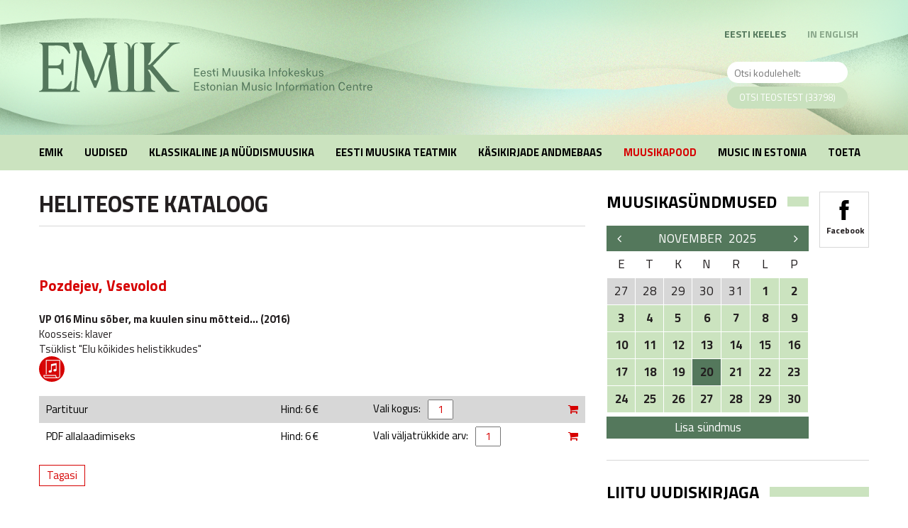

--- FILE ---
content_type: text/html; charset=UTF-8
request_url: https://www.emic.ee/?sisu=tootekataloog2&mid=147&kat=41&id=2489&lang=est&tid=2124
body_size: 5315
content:
<!DOCTYPE html>

<html class="no-js" lang="">

<head>

<!-- Google tag (gtag.js) -->
<script async src="https://www.googletagmanager.com/gtag/js?id=G-KJJ57M514D"></script>
<script>
  window.dataLayer = window.dataLayer || [];
  function gtag(){dataLayer.push(arguments);}
  gtag('js', new Date());

  gtag('config', 'G-KJJ57M514D');
</script>


	<title>Minu sõber, ma kuulen sinu mõtteid... 2016 | Eesti Muusika Infokeskus</title>

	<meta http-equiv="Content-Type" content="text/html; charset=utf-8" />

	<meta name="copyright" content="Copyright 2002-2015 by Art Media Agency O&Uuml;" />
<meta name="author" content="Art Media Agency O&Uuml;, http://www.artmedia.ee" />
<meta name="keywords" content="Eesti muusika, Muusikapood, Eesti heliloojad, Eesti kaasaegne muusika, heliloojad" />


    <meta name="viewport" content="width=device-width, initial-scale=1.0, maximum-scale=1.0, user-scalable=0">

	<link href="//fonts.googleapis.com/css?family=Cairo:400,700" rel="stylesheet">

	<link rel="stylesheet" type="text/css" href="css/font-awesome.min.css">

	<link rel="stylesheet" type="text/css" href="css/bootstrap.css">

	<link rel="stylesheet" type="text/css" href="js/calendar/calendar.css">

	<link rel="stylesheet" type="text/css" href="css/colorbox/colorbox.css">

	<link rel="stylesheet" type="text/css" href="css/style.css?ver=b3svr20251027">

	<script src="//ajax.googleapis.com/ajax/libs/jquery/1.9.1/jquery.min.js"></script>

    <!-- <link rel="stylesheet" type="text/css" href="//www.smartpost.ee/widget/smartpost-terminals.css"/>

	<script type="text/javascript" src="//www.smartpost.ee/widget/smartpost-terminals.js" charset="utf-8"></script>-->

	

    

    

</head>

<body >





<div id="wrapper">

    <header id="header">

        <div class="container">

            <div class="header-inner row">

                <!-- Mobile Logo -->
<div id="header-logo-mobile" class="col-xs-5">
    <a href="/index.php?lang=est"><img src="failid/Image/logo-moblavaade.svg" alt=""></a>
</div>

<!-- Desktop Logo -->
<div id="header-logo" class="col-xs-5">
    <a href="/index.php?lang=est"><img src="failid/Image/logo-head.svg" alt=""></a>
</div>


                <!-- Original Search Box (Visible on Desktop) -->
<div id="header-search" class="col-lg-2 col-md-3 col-xs-4">
    <form class="header-search" action="index.php?sisu=otsing" method="get">
        <input type="hidden" name="sisu" value="otsing" />
        <input type="hidden" name="mid" value="218" />
        <input type="hidden" id="otsingMid" value="218" />
        <input type="hidden" name="lang" value="est" />
        <input type="hidden" name="normal" value="1" />
        <input type="hidden" id="searchType" name="type" value="1" />
        <label>
            <span class="reader-txt"></span>
            <div class="search-inputs">
                <input type="search" name="otsing" value="" placeholder="Otsi kodulehelt:">
            </div>
        </label>
        <button type="button" class="search-teosed-btn">Otsi teostest (33798)</button>
    </form>
</div>

<!-- New Mobile Banner (Hidden on Desktop) -->
<div id="mobile-search-banner" class="mobile-search-container">
    <form class="mobile-search-form" action="index.php?sisu=otsing" method="get">
        <input type="hidden" name="sisu" value="otsing" />
        <input type="hidden" name="mid" value="218" />
        <input type="hidden" id="otsingMid" value="218" />
        <input type="hidden" name="lang" value="est" />
        <input type="hidden" name="normal" value="1" />
        <input type="hidden" id="searchType" name="type" value="1" />

        <div class="search-wrapper">
            <input type="search" name="otsing" value="" placeholder="Otsi kodulehelt:">
            <button type="button" class="search-teosed-btn">Otsi teostest (33798)</button>
        </div>
    </form>
</div>


                <div id="header-lang" class="col-lg-5 col-md-4 col-xs-3">
    <ul class="language-switcher desktop">
                <li>
            <a href="index.php?sisu=tootekataloog2&mid=147&lang=est&id=2489&tid=2124&kat=41"  class='active' ><span class="desktop-txt">Eesti keeles</span><span class="mobile-txt">Est</span></a>
        </li>
                <li>
            <a href="index.php?sisu=tootekataloog2&mid=150&lang=eng&id=2489&tid=2124&kat=77" ><span class="desktop-txt">In English</span><span class="mobile-txt">Eng</span></a>
        </li>
            </ul>
</div>

                <button id="mobile-toggle" type="button" class="icon">

                    <div class="menui top-menu"></div>

                    <div class="menui mid-menu"></div>

                    <div class="menui bot-menu"></div>

                </button>

            </div>

        </div>

    </header>

        
	
<nav id="primary-navigation" role="navigation">
<ul class="language-switcher mobile" style="float: left;">
                <li>
            <a href="index.php?sisu=tootekataloog2&mid=147&lang=est&id=2489&tid=2124&kat=41"  class='active' ><span class="desktop-txt">Eesti keeles</span><span class="mobile-txt">Est</span></a>
        </li>
                <li>
            <a href="index.php?sisu=tootekataloog2&mid=150&lang=eng&id=2489&tid=2124&kat=77" ><span class="desktop-txt">In English</span><span class="mobile-txt">Eng</span></a>
        </li>
        </ul>
        <div class="container">
            <ul class="primary-menu clearfix">
                                    <li >
                        <a href="emik">EMIK</a>
                        <ul>
							<li class=" "><a href="juhatus-ja-liikmed"  class="sub-menu-item"> Juhatus ja liikmed</a>
						<ul>
</ul>
						</li>
										<li class=" "><a href="koosseis-ja-kontakt"  class="sub-menu-item"> Koosseis ja kontakt</a>
						<ul>
</ul>
						</li>
										<li class=" "><a href="teenused"  class="sub-menu-item"> Teenused</a>
						<ul>
</ul>
						</li>
										<li class=" "><a href="pohikiri"  class="sub-menu-item"> Põhikiri</a>
						<ul>
</ul>
						</li>
					</ul>
                    </li>
                                    <li >
                        <a href="1-1">Uudised</a>
                        <ul>
							<li class=" "><a href="uudised"  class="sub-menu-item"> Muusikauudised</a>
						<ul>
</ul>
						</li>
										<li class=" "><a href="muusikasundmuste-kalender"  class="sub-menu-item"> Muusikasündmuste kalender</a>
						<ul>
</ul>
						</li>
										<li class=" "><a href="eesti-muusika-kodus-ja-maailmas"  class="sub-menu-item"> Muusikasündmuste uudiskiri</a>
						<ul>
</ul>
						</li>
										<li class=" "><a href="uudiskiri-1"  class="sub-menu-item"> EMIKi uudiskiri</a>
						<ul>
</ul>
						</li>
										<li class=" "><a href="lisa-oma-sundmus"  class="sub-menu-item"> Lisa oma sündmus</a>
						<ul>
</ul>
						</li>
					</ul>
                    </li>
                                    <li >
                        <a href="klassikaline-ja-nuudismuusika">Klassikaline ja nüüdismuusika</a>
                        <ul>
							<li class=" "><a href="eesti-muusikaelu"  class="sub-menu-item"> Eesti muusikaelu</a>
						<ul>
</ul>
						</li>
										<li class=" "><a href="eesti-heliloojad"  class="sub-menu-item"> Heliloojad</a>
						<ul>
</ul>
						</li>
										<li class=" "><a href="eesti-interpreedid"  class="sub-menu-item"> Interpreedid</a>
						<ul>
</ul>
						</li>
										<li class=" "><a href="muusikateadlased"  class="sub-menu-item"> Muusikateadlased</a>
						<ul>
</ul>
						</li>
										<li class=" "><a href="/index.php?sisu=tootekataloog2&mid=50&kat=28&lang=est"  class="sub-menu-item"> Salvestused</a>
						<ul>
</ul>
						</li>
										<li class=" "><a href="uudisteosed"  class="sub-menu-item"> Uudisteosed</a>
						<ul>
</ul>
						</li>
										<li class=" "><a href="muusika-paevad-1"  class="sub-menu-item"> Eesti Muusika Päevad</a>
						<ul>
</ul>
						</li>
										<li class=" "><a href="muusikaloo-luhiulevaade"  class="sub-menu-item"> Muusikaloo lühiülevaade</a>
						<ul>
</ul>
						</li>
					</ul>
                    </li>
                                    <li >
                        <a href="eesti-muusika-teatmik">Eesti muusika teatmik</a>
                        
                    </li>
                                    <li >
                        <a href="?sisu=kasikirjad&mid=229&lang=est">Käsikirjade andmebaas</a>
                        
                    </li>
                                    <li class="active">
                        <a href="emiki-muusikapood">Muusikapood</a>
                        <ul>
							<li class=" "><a href="muusikapoe-uldinfo"  class="sub-menu-item"> Muusikapoe üldinfo</a>
						<ul>
</ul>
						</li>
										<li class=" "><a href="muugitingimused"  class="sub-menu-item"> Müügitingimused</a>
						<ul>
</ul>
						</li>
										<li class=" active"><a href="/index.php?sisu=tootekataloog2&mid=147&kat=41&lang=est"  class="sub-menu-item"> Heliteoste kataloog</a>
						<ul>
</ul>
						</li>
										<li class=" "><a href="/index.php?sisu=tootekataloog2&mid=36&kat=41&lang=est"  class="sub-menu-item"> CD/DVD/LP</a>
						<ul>
</ul>
						</li>
										<li class=" "><a href="/index.php?sisu=tootekataloog2&mid=235&kat=41&lang=est"  class="sub-menu-item"> Vanad noodid</a>
						<ul>
</ul>
						</li>
										<li class=" "><a href="/index.php?sisu=tootekataloog2&mid=237&kat=41&lang=est"  class="sub-menu-item"> Raamatud ja noodikogumikud</a>
						<ul>
</ul>
						</li>
					</ul>
                    </li>
                                    <li >
                        <a href="music-in-estonia">Music in Estonia</a>
                        
                    </li>
                                    <li >
                        <a href="toeta">Toeta</a>
                        
                    </li>
                            </ul>
        </div>
		
    </nav>
	



    <section id="content">

        <div class="container">

            <div class="row">

                <div id="main-content" class="col-md-8" role="main">

                    <h1 class="entry-title">Heliteoste kataloog</h1>
    <span style="color:#cc0000;"><strong> 
</strong></span>
            <div id="0" class="teosed-list">
                                                <div class="entry-content">
                        <a href="/index.php?sisu=tootekataloog2&mid=147&kat=41&id=2489&lang=est"><h3>Pozdejev, Vsevolod</h3></a>
                        <p>
                            <strong>VP 016 Minu sõber, ma kuulen sinu mõtteid... (2016)</strong>
                            <br/>Koosseis: klaver                            <br/>Tsüklist &quot;Elu kõikides helistikkudes&quot;                        </p>
                    </div>
                        <div>
        <ul class="product-icons">

            
                                                <li>
                        <a href="https://www.emic.ee/failid/pdf/1556278691.pdf" target="_blank" class="product-pdf">Pdf</a>
                    </li>
                                                
            
                                        
        </ul>
    </div>
    <div class="clearfix"></div>

    
                
                    <div class="table-responsive">
                        <table class="table table-striped table-products">
                            <tbody>
                                                            <tr>
                                    <td class="product_title">Partituur</td>
                                                                            <td class="product_price">Hind: 6 €</td>
                                        <td class="product_qty">
                                            <form method="POST" style="margin:0px;" id="lisakorvi_21243427">
                                                <input type="hidden" name="ok_act" value="lisakorvi"/>
                                                <input type="hidden" name="prodId" value="2124"/>
                                                <input type="hidden" name="prodId2" value="2124"/>
                                                <input type="hidden" name="varId" value="3427"/>
                                                <input type="hidden" name="mid" value="147"/>
                                                <input type="hidden" name="kat" value="41"/>
                                                <input type="hidden" name="min_kogus" value="0"/>
                                                Vali kogus:
                                                <input type="number" name="kogus" min="1" value="1">
                                            </form>
                                        </td>
                                        <td class="product_cartbtn">
                                            <a href="javascript:;" onClick="lisaVarKorvi(2124, 3427);" class="add_to_cartbtn add-cart-btn"><i class="fa fa-shopping-cart" aria-hidden="true"></i></a>
                                        </td>
                                                                    </tr>
                                                            <tr>
                                    <td class="product_title">PDF allalaadimiseks</td>
                                                                            <td class="product_price">Hind: 6 €</td>
                                        <td class="product_qty">
                                            <form method="POST" style="margin:0px;" id="lisakorvi_21243428">
                                                <input type="hidden" name="ok_act" value="lisakorvi"/>
                                                <input type="hidden" name="prodId" value="2124"/>
                                                <input type="hidden" name="prodId2" value="2124"/>
                                                <input type="hidden" name="varId" value="3428"/>
                                                <input type="hidden" name="mid" value="147"/>
                                                <input type="hidden" name="kat" value="41"/>
                                                <input type="hidden" name="min_kogus" value="0"/>
                                                Vali väljatrükkide arv:
                                                <input type="number" name="kogus" min="1" value="1">
                                            </form>
                                        </td>
                                        <td class="product_cartbtn">
                                            <a href="javascript:;" onClick="lisaVarKorvi(2124, 3428);" class="add_to_cartbtn add-cart-btn"><i class="fa fa-shopping-cart" aria-hidden="true"></i></a>
                                        </td>
                                                                    </tr>
                                                        </tbody>
                        </table>
                    </div>
                                    </div>
    <br/>
<p>
    <a href="/index.php?sisu=tootekataloog2&mid=147&kat=41&id=2489&lang=est" class="btn btn-sm btn-return">Tagasi</a>
</p>
<script type="text/javascript">
    function lisaVarKorvi(id, varId) {
        var form_id = '#lisakorvi_' + id + '' + varId;
        var min_kogus = parseInt($(form_id + ' input[name="min_kogus"]').val());
        var kogus_korvi = parseInt($(form_id + ' input[name="kogus"]').val());
        if (kogus_korvi >= min_kogus) {
            $('#lisakorvi_' + id + '' + varId).submit();
        } else {
            alert('Miinimum kogus ostmisel on ' + min_kogus);
        }
    }
</script>
<span id="helilooja" style="display:none;">Pozdejev, Vsevolod</span>
<script type="text/javascript">
    $(function(){
        $('.navi h1').text($('#helilooja').text());
    });
</script>

                </div>

                <div id="sidebar" class="col-md-4" role="complementary">

                    

                    <aside class="widget widget-calendar-wrap">

                        <div class="widget-calendar">
    <input type="hidden" id="calendar_lang" value="est">
    <h3 class="widget-title"><span><a href="muusikasundmuste-kalender">Muusikasündmused</a></span></h3>
    <div id="widget-calendar"></div>
    <div class="add-new-event-btn">
        <a href="lisa-oma-sundmus">Lisa sündmus</a>
    </div>
</div>
<div class="widget-menu">
    <ul class="widget-menu-nav">
       <!-- <li>
            <a href="index.php?sisu=ostukorv&lang=est">
                <div class="widget-menu-icon icon-cart"></div>
                Ostukorv
            </a>
        </li> !-->
        <li>
            <a href="https://www.facebook.com/Estonian-Music-Information-Centre-186241901421356/" target="_blank">
                <div class="widget-menu-icon icon-facebook"></div>
                Facebook
            </a>
        </li>
        <!-- <li>
            <a href="" target="_blank">
                <div class="widget-menu-icon icon-rss"></div>
                RSS
            </a>
        </li> !-->
    </ul>
</div>
<script type="text/javascript">
    var kalenderDates = ['2025111','2025111','2025111','2025111','2025111','2025111','2025111','2025111','2025111','2025111','2025111','2025111','2025111','2025111','2025111','2025111','2025111','2025111','2025111','2025111','2025111','2025111','2025111','2025111','2025111','2025112','2025112','2025112','2025112','2025112','2025112','2025112','2025112','2025112','2025112','2025112','2025112','2025112','2025112','2025112','2025112','2025112','2025112','2025112','2025112','2025112','2025112','2025112','2025113','2025113','2025113','2025113','2025114','2025114','2025114','2025114','2025114','2025115','2025115','2025115','2025115','2025115','2025115','2025115','2025116','2025116','2025116','2025116','2025116','2025116','2025116','2025116','2025117','2025117','2025117','2025117','2025117','2025117','2025117','2025117','2025117','2025117','2025117','2025118','2025118','2025118','2025118','2025118','2025118','2025118','2025118','2025118','2025118','2025118','2025118','2025118','2025118','2025118','2025118','2025118','2025119','2025119','2025119','2025119','2025119','2025119','2025119','2025119','2025119','2025119','2025119','2025119','20251110','20251110','20251110','20251111','20251111','20251111','20251112','20251112','20251112','20251112','20251112','20251112','20251112','20251112','20251112','20251113','20251113','20251113','20251113','20251113','20251113','20251113','20251113','20251113','20251114','20251114','20251114','20251114','20251114','20251114','20251114','20251114','20251114','20251114','20251114','20251114','20251115','20251115','20251115','20251115','20251115','20251115','20251115','20251115','20251115','20251115','20251116','20251116','20251116','20251116','20251116','20251117','20251117','20251118','20251118','20251118','20251118','20251119','20251119','20251119','20251119','20251119','20251119','20251119','20251119','20251119','20251119','20251119','20251119','20251119','20251120','20251120','20251120','20251120','20251120','20251120','20251120','20251120','20251120','20251120','20251121','20251121','20251121','20251121','20251121','20251121','20251121','20251121','20251122','20251122','20251122','20251122','20251122','20251122','20251122','20251122','20251122','20251122','20251122','20251122','20251122','20251122','20251122','20251122','20251122','20251122','20251123','20251123','20251123','20251123','20251123','20251123','20251123','20251123','20251123','20251123','20251123','20251123','20251123','20251124','20251124','20251124','20251125','20251125','20251125','20251125','20251125','20251125','20251125','20251126','20251126','20251126','20251126','20251126','20251126','20251127','20251127','20251127','20251127','20251127','20251127','20251127','20251127','20251127','20251127','20251128','20251128','20251128','20251128','20251128','20251128','20251128','20251128','20251128','20251128','20251128','20251129','20251129','20251129','20251129','20251129','20251129','20251129','20251129','20251129','20251129','20251129','20251129','20251129','20251129','20251129','20251129','20251129','20251129','20251130','20251130','20251130','20251130','20251130','20251130','20251130','20251130','20251130'];
    var kalenderUrl = "muusikasundmuste-kalender";
    var kalenderLang = 'et';
    var kalenderDate = '';
    


    </script>


                    </aside>

                    <aside class="widget">

                        <a href="javascript:;" class="widget-title-url"><h3 class="widget-title"><span>Liitu uudiskirjaga</span></h3></a>
<div class="widget-posts-grid" style="display: block;" id="maillist-box">
    <div class="widget-post-item-full-width">
    <form class="container" action="https://8ejvoav9.sendsmaily.net/api/opt-in/" method="post" autocomplete="off">
	<div>
    <input type="hidden" name="key" value="XDcsks...3sz" />
    <!-- <input type="hidden" name="autoresponder" value="1" /> -->
    <input type="hidden" name="success_url" value="https://emic.ee" />
    <input type="hidden" name="allikas" value="avaleht" />
	<input type="hidden" name="maillist_lang" value="est">
	</div>
	<p>
		<input type="text" name="email" class="form-control" value="" placeholder="E-posti aadress">
	</p>
	<p>
		<input type="text" name="name" class="form-control" value="" placeholder="Nimi">
	</p>
	<p>
		<button type="submit" id="maillist_join_btn" class="btn btn-primary btn-sm">Liitu</button>
	</p>
	<div style="overflow:hidden;height:0px;">
		<input type="text" name="re-email" value="" />
	</div>
	</form>    
    </div>
    <div class="clearfix"></div>
</div>

                        <h3 class="widget-title"><span>EMIKi muusikapood</span></h3>

<div class="widget-posts-grid">

    
        <div class="widget-post-item">

            <a href="/index.php?sisu=tootekataloog2&mid=36&kat=41&id=3318&lang=est">

                
                    <div class="widget-post-thumb">

                        
                            <img src="failid/genPictures/snap_xy_170x170/1758711145.jpg" alt=""/>

                        
                    </div>

                
                <h6>CD Artur Lemba. Chamber Music, Volume One</h6>

                
            </a>

        </div>

    
        <div class="widget-post-item">

            <a href="/index.php?sisu=tootekataloog2&mid=36&kat=41&id=3291&lang=est">

                
                    <div class="widget-post-thumb">

                        
                            <img src="failid/genPictures/snap_xy_170x170/1757404887.jpg" alt=""/>

                        
                    </div>

                
                <h6>CD Urmas Sisask. Ganymedes</h6>

                
            </a>

        </div>

    
        <div class="widget-post-item">

            <a href="/index.php?sisu=tootekataloog2&mid=36&kat=41&id=3150&lang=est">

                
                    <div class="widget-post-thumb">

                        
                            <img src="failid/genPictures/snap_xy_170x170/1729685376.jpg" alt=""/>

                        
                    </div>

                
                <h6>CD The Estonian Cello</h6>

                
            </a>

        </div>

    
        <div class="widget-post-item">

            <a href="/index.php?sisu=tootekataloog2&mid=36&kat=41&id=3139&lang=est">

                
                    <div class="widget-post-thumb">

                        
                            <img src="failid/genPictures/snap_xy_170x170/1728375709.jpg" alt=""/>

                        
                    </div>

                
                <h6>CD  Ester Mägi. Complete Songs for Female Voice</h6>

                
            </a>

        </div>

    
    		<div class="clearfix"></div>
        <div class="bottom-btn text-right">

            <a href="/index.php?sisu=tootekataloog2&mid=36&kat=41&lang=est" class="btn btn-primary btn-sm">Vaata veel plaate ja raamatuid <i class="fa fa-angle-right" aria-hidden="true"></i></a>

        </div>

    
</div>

                        <h3 class="widget-title"><span></span></h3>

<div class="widget-posts-grid">

    
        <div class="widget-post-item">

            <a href="index.php?sisu=tootekataloog2&mid=147&kat=41&id=2839&lang=est&tid=2839">

                
                    <div class="widget-post-thumb">

                        
                            <img src="failid/genPictures/thumb_y_231/1693557431.jpg" alt=""/>

                        
                    </div>

                
                <h6>Randalu, Kristjan</h6>

                Poeedi armastus, klaverile
            </a>

        </div>

    
        <div class="widget-post-item">

            <a href="index.php?sisu=tootekataloog2&mid=147&kat=41&id=2871&lang=est&tid=2871">

                
                    <div class="widget-post-thumb">

                        
                            <img src="failid/genPictures/thumb_y_231/1693556143.jpg" alt=""/>

                        
                    </div>

                
                <h6>Kõrvits, Tõnu</h6>

                Ära unusta mind, häälele ja keelpilliorkestrile
            </a>

        </div>

    
        <div class="widget-post-item">

            <a href="index.php?sisu=tootekataloog2&mid=147&kat=41&id=2875&lang=est&tid=2875">

                
                    <div class="widget-post-thumb">

                        
                            <img src="failid/genPictures/thumb_y_231/1693556807.jpg" alt=""/>

                        
                    </div>

                
                <h6>Kõrvits, Maria</h6>

                Le chemin inconnu (Tundmatu tee), klaverile
            </a>

        </div>

    
        <div class="widget-post-item">

            <a href="index.php?sisu=tootekataloog2&mid=147&kat=41&id=3003&lang=est&tid=3003">

                
                    <div class="widget-post-thumb">

                        
                            <img src="failid/genPictures/thumb_y_231/1704964888.jpg" alt=""/>

                        
                    </div>

                
                <h6>Lemba, Artur</h6>

                Sümfoonia nr. 2 f-moll
            </a>

        </div>

    
    		<div class="clearfix"></div>
        <div class="bottom-btn text-right">

            <a href="/index.php?sisu=tootekataloog2&mid=147&kat=41&lang=est" class="btn btn-primary btn-sm">Vaata veel noote
 
 <i class="fa fa-angle-right" aria-hidden="true"></i></a>

        </div>

    
</div>

                        <ul class="payment-options">

                            <li>

                                <a target="_blank" href="http://www.visaeurope.com/en/visa_europe.aspx"><img alt="Visa" src="failid/System/panga_logod/visa.jpg"></a>

                            </li>

                            <li>

                                <a target="_blank" href="http://www.mastercard.com/index.html"><img alt="Mastercard" src="failid/System/panga_logod/mastercart.gif"></a>

                            </li>

                            <li>

                                <a target="_blank" href="http://www.visaeurope.com/en/cardholders/verified_by_visa.aspx"><img alt="Verified by Visa" src="failid/System/panga_logod/verified_by_visa.png"></a>

                            </li>

                            <li>

                                <a target="_blank" href="http://www.mastercard.us/support/securecode.html"><img alt="Mastercard secure code" src="failid/System/panga_logod/mastercard_secure_code.gif"></a>

                            </li>

                        </ul>

                    </aside>

                </div>

            </div>

        </div>

    </section>

    <footer id="footer">

        <div class="container">

            
			<div class="row new">

                <div id="header-logo-mobile" class="col-xs-5">
    <a href="/index.php?lang=est"><img src="failid/Image/logo-head.png" alt=""></a>
</div>

<!-- Desktop Logo -->
<div id="header-logo" class="col-xs-5">
    <a href="/index.php?lang=est"><img src="failid/Image/logo-head.svg" alt=""></a>
</div>



            </div>
			
			
			<div class="row">

                <div class="col-md-3">

                    <strong>Eesti Muusika Infokeskus</strong><br>
Äriregistri number: 80092430<br>
Aadress: Tõnismägi 3a, Tallinn 10119

                </div>

                <div class="col-md-3">

                    Telefon: +372 6454 395<br>
E-post: <a href="mailto:emic@emic.ee">emic@emic.ee</a><br>
Kodulehekülg: <a href="http://www.emic.ee">www.emic.ee</a>

                </div>

                <div class="col-md-6">

                    <img src="/emic/failid/Image/Logod/el-logo-150x60.jpg">

                </div>

            </div>

        </div>

    </footer>

</div>
<script>
  jQuery(document).ready(function($) {
    // Check if we are on the correct pages
    if (
      window.location.href.indexOf("/muusikasundmuste-kalender") > -1 ||
      window.location.href.indexOf("/calendar-of-music-events") > -1
    ) {

      function moveEventCalendar() {
        if ($(window).width() <= 768) { // Mobile screen
          if (!$('#main-content .widget-calendar-wrap').length) {
            $('#main-content').prepend($('#sidebar .widget-calendar-wrap'));
          }
        } else { // Restore on desktop
          if (!$('#sidebar .widget-calendar-wrap').length) {
            $('#sidebar').append($('#main-content .widget-calendar-wrap'));
          }
        }
      }

      moveEventCalendar();
      $(window).resize(moveEventCalendar);
    }
  });
</script>



</body>

<script src="js/bootstrap.min.js" type="text/javascript"></script>

<script src="js/calendar/jquery-ui-datepicker.min.js" type="text/javascript"></script>

<script src="js/jPlayer/jplayer/jquery.jplayer.min.js" type="text/javascript"></script>

<script src="js/jquery.validate.min.js" type="text/javascript"></script>



<script src="js/jquery.colorbox-min.js" type="text/javascript"></script>

<script src="js/functions.js?ver=22v36" type="text/javascript"></script>

</html>



--- FILE ---
content_type: text/css
request_url: https://www.emic.ee/js/calendar/calendar.css
body_size: 851
content:
/* Reset */

#widget-calendar .ui-widget {
	font-family: 'Cairo', sans-serif;
	font-size: 17px;
}
#widget-calendar .ui-datepicker table {
	font-size: 17px;
}
#widget-calendar .ui-datepicker td span, #widget-calendar .ui-datepicker td a {
	padding:0;
	text-align: center;
}
#widget-calendar .ui-state-disabled, #widget-calendar .ui-widget-content .ui-state-disabled, #widget-calendar .ui-widget-header .ui-state-disabled {
	opacity:1;
}
#widget-calendar .ui-corner-all, #widget-calendar .ui-corner-bottom, #widget-calendar .ui-corner-right, #widget-calendar .ui-corner-br {
	border-radius: 0;
	border:0;
}
#widget-calendar .ui-datepicker .ui-datepicker-header {
	padding:0;
}
#widget-calendar .ui-datepicker,
#widget-calendar .ui-datepicker table,
#widget-calendar .ui-datepicker tr,
#widget-calendar .ui-datepicker td,
#widget-calendar .ui-datepicker th {
	margin: 0;
	padding: 0;
	border: none;
	border-spacing: 0;
}

/* Calendar Wrapper */
#widget-calendar .ui-datepicker {
	display: none;
	width: 100%;
	padding: 0;
	cursor: default;
	text-transform: uppercase;
	font-size: 17px;
}

/* Calendar Header */
#widget-calendar .ui-datepicker-header {
	position: relative;
	background-color: #54785c;
	height: 36px;
	padding-left: 36px;
	padding-right: 36px;
}

#widget-calendar .ui-datepicker-title { text-align: center; line-height: 36px;}

/* Month */
#widget-calendar .ui-datepicker-month {
	position: relative;
	padding-right: 5px;
	color: #fff;
	font-weight: normal;
}

/* Year */
#widget-calendar .ui-datepicker-year {
	color: #fff;
	font-weight: normal;
}

/* Prev Next Month */
#widget-calendar .ui-datepicker-prev,
#widget-calendar .ui-datepicker-next {
	position: absolute;
	top: 0;
	width: 36px;
	height: 36px;
	line-height: 36px;
	text-align: center;
	padding: 0;
	display: block;
	cursor: pointer;
	color: #fff;
	text-decoration: none
}
#widget-calendar .ui-datepicker-prev:before,
#widget-calendar .ui-datepicker-next:before{
	display: inline-block;
	font: normal normal normal 14px/1 FontAwesome;
	font-size: inherit;
	text-rendering: auto;
	-webkit-font-smoothing: antialiased;
	-moz-osx-font-smoothing: grayscale;
}
#widget-calendar .ui-datepicker-prev:before{content: "\f104"}
#widget-calendar .ui-datepicker-next:before{content: "\f105"}

#widget-calendar .ui-datepicker-prev:hover,
#widget-calendar .ui-datepicker-next:hover{text-decoration: none; color: #fff; background-color: rgba(0, 0, 0, 0.2)}

#widget-calendar .ui-datepicker-prev {
	left: 0;
	padding-left: 0;
}

#widget-calendar .ui-datepicker-next {
	right: 0;
	padding-right: 0;
}

#widget-calendar .ui-datepicker-prev span,
#widget-calendar .ui-datepicker-next span{display: none}

#widget-calendar .ui-datepicker-prev span { background-position: 0px 0px; }

#widget-calendar .ui-datepicker-next span { background-position: -5px 0px; }

#widget-calendar .ui-datepicker-prev-hover span { background-position: 0px -10px; }

#widget-calendar .ui-datepicker-next-hover span { background-position: -5px -10px; }

#widget-calendar .ui-datepicker-calendar {width: 100%; border-collapse: collapse; table-layout: fixed}

/* Calendar "Days" */
#widget-calendar .ui-datepicker-calendar th {
	border: 1px solid #fff;
	height: 37px;
	font-weight: 400;
	color: #231f20;
	padding: 0;
	vertical-align: middle;
	text-align: center
}

#widget-calendar .ui-datepicker-calendar td {
	padding: 0;
	line-height: 35px;
	border: 1px solid #fff;
	text-align: center;
}

#widget-calendar .ui-datepicker-calendar .ui-state-default {
	display: block;
	width: 100%;
	height: 37px;
	line-height: 37px;
	outline: none;
	text-decoration: none;
	color: #231f20;
	border: none;
	background-color: #cbe3bf
}
#widget-calendar .ui-datepicker-calendar .ui-datepicker-other-month .ui-state-default{
	background-color: #d7d7d7;
	color: #231f20	
}

/* Day Active State*/
#widget-calendar .ui-datepicker-calendar .ui-state-active {
	color: #231f20;
	background-color: #54785c
}
#widget-calendar .ui-datepicker-calendar td.active_day .ui-state-default{
	color: #231f20;
	background-color: #143d92	
}
#widget-calendar .ui-datepicker-calendar td.active_day .ui-state-default:hover{background-color: #0080c9; color: #fff}

/* Other Months Days*/
#widget-calendar .ui-datepicker-other-month .ui-state-default { color: #565656; }

--- FILE ---
content_type: text/css
request_url: https://www.emic.ee/css/style.css?ver=b3svr20251027
body_size: 8617
content:
@charset "UTF-8";

html{box-sizing: border-box}*, *:before, *:after{box-sizing: inherit}img{max-width: 100%; height: auto; min-height: 1px}img.alignright{float:right;margin:0 0 1em 1em}img.alignleft{float:left;margin:0 1em 1em 0}img.aligncenter{display:block;margin-left:auto;margin-right:auto}.alignright{float:right}.alignleft{float:left}.aligncenter{display:block;margin-left:auto;margin-right:auto}a, button, input, textarea, select{outline: none!important}a:focus{text-decoration: none!important}

input[type=number]::-webkit-inner-spin-button, input[type=number]::-webkit-outer-spin-button{-webkit-appearance: none; margin: 0}input[type=number]{-moz-appearance: textfield}

/* Hide new banner on desktop */
#mobile-search-banner {
    display: none;
}
@media (max-width: 768px) {
  .widget-calendar {
    margin-bottom: 25px;
  }
}


img[src$=".svg"] {
    display: block !important;
    width: 100% ;
}

@media (max-width: 768px) { /* Adjust the max-width as needed */
    ul.primary-menu.clearfix {
        margin-top: 35px;
    }
}

@media (max-width: 768px) {
  .event-calendar-moved {
    margin-bottom: 20px; /* Adjust spacing as needed */
  }
}



/* Show the mobile banner only on smaller screens */
@media (max-width: 768px) {
    #mobile-search-banner {
        display: flex;
        justify-content: center;
        position: absolute;
        align-items: center;
        background-color: #cbe3bf;
        padding: 15px;
        /* border-radius: 5px; */
        width: 100%;
        bottom: -70px;
    }

    .mobile-search-form {
        width: 100%;
        max-width: 600px;
    }

    .search-wrapper {
        display: flex;
        align-items: center;
        gap: 10px;
        width: 100%;
    }

    .search-wrapper input {
        flex-grow: 1;
        padding: 10px;
        border: 1px solid #ccc;
        border-radius: 20px;
    }

    .search-wrapper .search-teosed-btn {
        background-color: #5b775e;
        color: white;
        padding: 10px 12px;
        border: none;
        border-radius: 20px;
        cursor: pointer;
        white-space: nowrap;
    }

    .search-wrapper .search-teosed-btn:hover {
        background-color: #4a7a42;
    }

    /* Hide the original search box on mobile */
    #header-search {
        display: none;
    }
}



.btn-block{padding-left: 5px; padding-right: 5px}

/* Hide mobile logo on desktop */
#header-logo-mobile {
    display: block;
}

#header-logo {
    display: none;
}

/* Hide desktop logo on mobile */
@media (min-width: 768px) {
    #header-logo-mobile {
        display: none;
    }

    #header-logo {
        display: block;
    }
}


/*Ayman- new code for css*/
@media screen and (min-width: 1024px) {
    div#header-search {
        position: absolute;
        right: 30px;
        top: 50px;
    }

    div#header-lang {
        position: absolute;
        right: 0;
    }
}

@media screen and (max-width: 767px) {
    #header-search label {
        margin-top: 15px;
        margin-bottom: 15px;
    }
}

@media screen and (max-width: 767px) {
    #header-search .search-inputs input {
        width: 70% !important;
    }
}.search-teosed-btn {
    display: inline-block;
    background-color: #c9e1be; /* Button background color */
    color: #ffffff; /* Text color */
    text-decoration: none; /* Remove underline */
    text-transform: uppercase;
    font-weight: 500;
    padding: 5px 10px; /* Adjust padding for button size */
    font-size: 13px; /* Adjust text size */
    border-radius: 20px; /* Rounded corners */
    border: none; /* Remove border */
    cursor: pointer; /* Pointer cursor on hover */
    text-align: center; /* Center text alignment */
    transition: background-color 0.3s ease; /* Smooth hover effect */
    width: 100%;
}

.search-teosed-btn:hover {
    background-color: #54785C; /* Darker shade on hover */
}

#header-search a:hover {
    text-decoration: none !important;
}

@media screen and (max-width: 767px) {
    .search-teosed-btn {
        width: 70% !important;
    }
}

/*Ayman- end of new code for css*/


/* =============================================================================

   header

   ========================================================================== */
@media (max-width: 768px) { /* Adjust breakpoint if needed */
    #header {
        min-height: 260px !important;
    }
}

#header {
	overflow: hidden;
            /*background-color: #54785c*/
            background-image: url(../failid/Image/headerbanner.png);
            background-repeat: no-repeat;
            /*background-size: cover;*/
			background-position: center top;
			background-size: 100% 100%;
            min-height: 190px;
            display: flex;
            align-items: center; /* Vertically centers the container */
            justify-content: center; /* Optionally center the container horizontally */
            
        }

	#header .container{

		position: relative;

		/*background-image: url(../failid/Project/header-bg.png);*/

		background-position: 45px bottom;

		background-repeat: no-repeat

	}

		#header .container:before{

			content: '';

			display: block;

			width: 241px;

			height: 52px;

			position: absolute;

			top: 0;

			right: 15px;

			/*background-image: url(../failid/Project/emic-flipped.png);*/

			background-repeat: no-repeat;

			background-position: center;

		}

		#header .container .header-inner{

			position: relative;

			min-height: 120px;

			z-index: 1;

			padding: 18px 0;

		}



		#header-search label{color: #fff; font-weight: 400; text-transform: uppercase}

			#header-search .search-inputs{position: relative; margin-top: 2px}

				#header-search .search-inputs input{color: #000; text-transform: none; width: 100%; border: none; background-color: #fff; display: block; font-size: 14px; line-height: 14px; padding: 2px 35px 2px 10px; height: 30px;border-radius: 20px;}

				#header-search .search-inputs button{display: block; width: 30px; height: 30px; color: #000; border: none; background-color: #fff; line-height: 30px; text-align: center; position: absolute; top: 0; right: 0; border: none; padding: 0}

				#header-search .search-inputs button:hover{color: #fff; background-color: #d60000}

			#header-search a{color: #000; }

			#header-search a:hover{color: #fff}



			.language-switcher{margin: -60px 0 0 0; padding: 0; list-style: none; font-size: 14px; line-height: 1em; overflow: hidden; font-weight: 700; text-transform: uppercase; float: right}

				.language-switcher li{float: left}

				.language-switcher a{color: #8AA88B; display: block; padding: 6px 15px}

				.language-switcher a:hover,

				.language-switcher a.active{ text-decoration: none;color: #54785C}

                @media (min-width: 1024px) { /* Adjust breakpoint as needed */
    ul.language-switcher.mobile {
        display: none;
    }
}

@media (max-width: 1023px) { /* Mobile view */
    ul.language-switcher.mobile {
        display: block; /* Or flex, inline-block depending on your layout */
    }
}

@media (min-width: 1024px) { /* Desktop */
    ul.language-switcher.desktop {
        display: block; /* Or flex, inline-block depending on your layout */
    }
}

@media (max-width: 1023px) { /* Mobile */
    ul.language-switcher.desktop {
        display: none;
    }
}

@media (max-width: 1023px) { /* Mobile */
    nav#primary-navigation {
        padding-bottom: 45px;
    }
}






/* =============================================================================

   navigation

   ========================================================================== */

#primary-navigation{

	position: sticky;

	z-index: 50;

	top: 0;

	left: 0;

	width: 100%;

	background-color: #cbe3bf

}

	.primary-menu,

	.primary-menu ul{margin: 0; padding: 0; list-style: none}



	.primary-menu{margin: 0 -15px}

		.primary-menu > li{

			display: table;

			height: 50px;

			float: left;

			position: relative

		}

			.primary-menu > li > a{

				padding: 5px 15px;

				display: table-cell;

				vertical-align: middle;

				color: #000;

				font-weight: 700;

				text-decoration: none;

				text-transform: uppercase

			}

			.primary-menu > li:hover > a,

			.primary-menu > li.active > a{color: #d60000; text-decoration: none}

			.primary-menu > li > ul{

				position: absolute;

				top: 100%;

				left: 0;

				white-space: nowrap;

				min-width: 100%;

				background-color: #cbe3bf;

				padding: 15px;

				display: none;

                z-index: 5;

			}

			.primary-menu > li:hover > ul{display: block}

				.primary-menu > li > ul > li + li{margin-top: 10px}

					.primary-menu > li > ul > li > a{

						display: block;

						position: relative;

						padding-left: 30px;

						color: #231f20

					}

						.primary-menu > li > ul > li > a:before{

							content: '';

							width: 15px;

							height: 2px;

							display: block;

							position: absolute;

							top: 50%;

							margin-top: -1px;

							left: 0;

							background-color: #231f20

						}

					.primary-menu > li > ul > li:hover > a,

					.primary-menu > li > ul > li.active > a{color: #d60000; text-decoration: none}

						.primary-menu > li > ul > li:hover > a:before,

						.primary-menu > li > ul > li.active > a:before{background-color: #d60000}



/* =============================================================================

   content

   ========================================================================== */

#content{padding-top: 30px}



.entry-title{text-transform: uppercase; margin: 0 0 30px 0; padding-bottom: 13px; border-bottom: 1px solid #d7d7d7}

.home .entry-title{border-color: #fff; margin: 0 0 10px 0}



.entry-subtitle{text-transform: uppercase; color: #54785c; font-size: 20px; line-height: 20px; margin: -12px 0 0 0}

.entry-subtitle.subtitle-red{color: #d60000}

.entry-subtitle + .post-date{color: #231f20; margin-bottom: 20px}



.posts-list .post-item > div{margin: 0 -15px}

.posts-list .post-item + .post-item{margin-top: 24px; padding-top: 24px; border-top: 1px solid #d7d7d7}

	.posts-list .post-item .post-item-thumb,

	.posts-list .post-item .post-item-excerpt{float: left; padding: 0 15px}

	.posts-list .post-item .post-item-thumb{width: 37.5%}

	.posts-list .post-item .post-item-excerpt{width: 62.5%}

		.post-title{font-weight: 400; margin: 0}

		.post-date{font-size: 14px; color: #717171; margin: 0 0 10px 0}



.btn-return{

	border-color: #d60000;

	color: #d60000;

	font-weight: 400;

	text-transform: none;

	padding: 3px 10px;

	font-size: 15px;

}

.btn-return:hover, .btn-return:focus{background-color: #d60000; color: #fff!important; text-decoration: none}



* + .entry-content{margin-top: 25px}



.entry-content p{margin: 0}

.entry-content p + p,

.entry-content * + p,

.entry-content p + *,

.entry-content ul + *,

.entry-content * + ul{margin-top: 25px}

.entry-content a{color: #d60000}

.entry-content a:hover{color: #54785c}

.entry-content .btn{margin-right: 10px; margin-bottom: 10px;}



.entry-content ul{margin: 0; padding: 0; list-style: none}

	.entry-content ul li{position: relative; padding-left: 30px}

	.entry-content ul li + li{margin-top: 5px}

		.entry-content ul li:before{

			content: '';

			width: 15px;

			height: 2px;

			display: block;

			position: absolute;

			top: 10px;

			left: 0;

			background-color: #231f20

		}



.bottom-btn{margin-top: 30px}

#sidebar .bottom-btn{padding: 15px 15px 30px 15px; margin-top: 0}

#main-content .bottom-btn{margin-top: 30px; padding-top: 30px; border-top: 1px solid #d7d7d7}

#main-content{overflow: hidden}



.payment-options{margin: -2px; padding: 0; padding-top:15px; list-style: none; text-align: center}

	.payment-options li{display: inline-block; vertical-align: top; font-size: 0; padding: 2px}



* + .payment-options{margin-top: 23px}



.table.table-striped{margin: 0}

.table.table-striped > thead > tr > th,

.table.table-striped > tbody > tr > td,

.table.table-striped > tfoot > tr > td{border: none; color: #000; padding: 5px 10px; line-height: 20px;vertical-align: middle;}

.table.table-striped > tfoot > tr > td{text-align: center; color: #d60000; font-size: 24px; line-height: 30px; padding: 15px 10px}

.table-striped.table-striped > tbody > tr:nth-of-type(odd){background-color: #d7d7d7}

.table.table-striped > tbody > tr > td.cart-price{color: #d60000}



.entry-image{margin: 0 auto 30px auto}

.entry-image img{display: block; margin: 0 auto}

.entry-image .entry-image-caption{margin-top: 10px}

.entry-image.image-right{float: right; margin-left: 30px; margin-bottom: 30px}

.entry-image.image-left{float: left; margin-right: 30px; margin-bottom: 30px}





.employee{overflow: hidden; margin-left: -15px; margin-right: -15px}

.employee + .employee{margin-top: 30px}

	.employee .employee-info, .employee .employee-image{float: left; padding: 0 15px}

	.employee .employee-info{width: 48%}

	.employee .employee-image{width: 52%}



.alphabet-list .alphabet-list-item{

	padding-left: 50px;

	position: relative

}

	.alphabet-list .alphabet-list-item .alphabet-letter{

		position: absolute;

		top: 0;

		left: 0;

		font-size: 32px;

		line-height: 28px;

		color: #b0b0b0;

		font-weight: 700;

		text-transform: uppercase

	}

	.alphabet-list .alphabet-list-item .alphabet-items{margin: 0; padding: 0; list-style: none}

		.alphabet-list .alphabet-list-item .alphabet-items li{padding-left: 0}

			.alphabet-list .alphabet-list-item .alphabet-items li:before{display: none}

	.alphabet-list-item + .alphabet-list-item{margin-top: 30px}



.entry-profile{margin: -15px}

	.entry-profile > div{padding: 15px; float: left}

	.entry-profile > .entry-profile-content{width: 62.5%}

	.entry-profile > .entry-profile-media{width: 37.5%}

	.entry-profile > .entry-profile-media > img{display: block; margin: 0 auto}



* + .database-search{

	margin-top: 28px;

	padding-top: 28px;

	border-top: 1px solid #d7d7d7

}

.database-search-no-border {

	margin-top: 0;

	padding-top: 0;

	border:0;

}

.database-search-product {

	padding-top:20px;

	border-bottom: 1px solid #d7d7d7;

	margin-bottom: 20px;

}

* + .table-results{margin-top: 20px}

.table-results{width: 100%; border-collapse: collapse}

	.table-results thead th,

	.table-results tbody td{padding: 3px 0}

	.table-results .composer{width: 180px; padding-right: 10px}

	.table-results tbody tr td{color: #d60000}

	.table-results tbody tr:hover td{color: #000; text-decoration: underline; cursor: pointer}



.table.table-striped.table-products > thead > tr > th,

.table.table-striped.table-products > tbody > tr > td,

.table.table-striped.table-products > tfoot > tr > td{line-height: 24px}



.table-products .product_qty input{

	width: 36px;

	padding: 0 2px;

	text-align: center;

	display: inline-block;

	vertical-align: middle;

	margin: 0 0 0 7px;

	color: #d60000;

}



.add_to_cartbtn{display: inline-block; vertical-align: middle; text-transform: uppercase; color: #d60000; font-weight: 700}

	.add_to_cartbtn .fa{margin-left: 5px}

.add_to_cartbtn:hover{color: #323232; text-decoration: none}



.product_price{width: 130px}

.product_qty{width: 220px}

.product_cartbtn{text-align: right}



* + .table-responsive{margin-top: 20px}



.product-icons{margin: -7px; padding: 0; list-style: none; overflow: hidden}

	.product-icons li{float: left; padding: 7px}

		.product-icons li a{display: block; width: 36px; height: 36px; text-indent: -5000px; background-color: #d60000; background-position: center; background-repeat: no-repeat;-webkit-border-radius: 50%; -moz-border-radius: 50%; border-radius: 50%}

		.product-icons li a.product-audio{background-image: url(../failid/Project/icons/product-icon-play.png)}

		.product-icons li a.product-audio.product-audio-pause{background-image: url(../failid/Project/player-pause.png);background-size: 10px 16px!important;}

		.product-icons li a.product-pdf{background-image: url(../failid/Project/icons/product-preview-icon.png)}

		.product-icons li a.product-video{background-image: url(../failid/Project/icons/product-icon-camera.png)}
        
        .product-icons li a.product-audio-soundcloud {background-image: url(../failid/Project/icons/soundcloud.png)}
.product-icons li a.product-video-vimeo {background-image: url(../failid/Project/icons/vimeo.png);}
.product-icons li a.product-audio-spotify {background-image: url(../failid/Project/icons/spotify.png);}
.product-icons li a.product-audio-bandcamp {background-image: url(../failid/Project/icons/bandcamp.png);}
.product-icons li a.product-audio-err {background-image: url(../failid/Project/icons/err.png)}


		.product-icons li a:hover{background-color: #323232}



* + .product-icons{margin-top: 13px}



.youtube-content {

    padding:20px;

}

.teos-lisainfo-txt {

    margin-top:10px;

}



.products-year-select{margin:0; padding: 10px 0 14px 0; list-style: none; overflow: hidden; border-top: 1px solid #d7d7d7; border-bottom: 1px solid #d7d7d7}

	.products-year-select > li{float: left; margin-right: 4px; margin-top: 4px}

		.products-year-select > li > a{display: block; font-size: 14px; color: #000; line-height: 20px; padding: 0 5px}

		.products-year-select > li:hover > a,

		.products-year-select > li.active > a{color: #fff; text-decoration: none; background-color: #d60000}

		.products-year-select > li.active > a{font-weight: 700}



.entry-title + .products-year-select{margin-top: -31px}



.products-year-select-no-border {

	border-top:0;

	margin: 0;

}





.product-item{overflow: hidden}

	.product-item .product-thumbnail,

	.product-item .product-info{float: left}

	.product-item .product-thumbnail{

		padding-right: 30px;

		width: 25.975%;

	}

	.product-item .product-info{width: 74.025%; padding-top: 20px}

		.product-item .product-info h2{font-weight: 400; margin: 0 0 5px 0; color: #54785c}

		.product-item .product-info .product-meta{margin: 5px -15px -15px -15px; overflow: hidden}

			.product-item .product-info .product-meta > div{width: 33.3334%; float: left; padding: 15px}

			.product-item .product-info .product-meta > .product-meta-price{font-size: 24px; line-height: 30px}

			.product-item .product-info .product-meta > .product-meta-qty{line-height: 30px}

				.product-item .product-info .product-meta > .product-meta-qty input{

                    display: inline-block;

                    vertical-align: middle;

                    height: 30px;

                    width: 50px;

                    border: 1px solid #777;

                    background-color: #fff;

                    text-align: center;

                    padding: 0 2px;

                    font-size: 24px;

                    color: #d60000;

                    margin-left: 10px;

                    line-height: 28px;

				}

			.product-item .product-info .product-meta > .product-meta-btn{line-height: 30px}

				.product-item .product-info .product-meta > .product-meta-btn .btn{

					height: 30px;

					font-size: 16px;

					line-height: 14px;

					padding: 6px 14px

				}



.product-item + .product-item{margin-top: 25px; padding-top: 25px; border-top: 1px solid #d7d7d7}



.cart_product_code{width: 90px}

.cart_product_price{width: 90px; text-align: right}

.cart_product_qty{text-align: center}

	.cart_product_qty input{

		width: 36px;

		padding: 0 2px;

		text-align: center;

		display: block;

		vertical-align: middle;

		margin: 0 auto;

		color: #d60000;

	}

.cart_product_totalprice{text-align: right}



.table-products a{color: #d60000}



.cart_product_remove{text-align: center; width: 30px}

.cart_product_remove a:hover{color: #000; text-decoration: none}



* + .cart-btns{margin-top: 50px}



.cart-section h3{margin: 0 0 25px 0; text-transform: uppercase}

* + .cart-section{margin-top: 35px}



.inline-form-items label{display: block; line-height: 30px; font-weight: 700}



.radio{margin: 0}

.radio label{

	position: relative;

	padding-left: 22px;

}

.radio label input[type="radio"]{visibility: hidden; opacity: 0}

.radio label span{

	display: block;

	position: absolute;

	top: 7px;

	left: 0;

	width: 14px;

	height: 14px;

	border: 1px solid #7b7b7b;

	background-color: #fff;

	-webkit-border-radius: 50%;

	-moz-border-radius: 50%;

	border-radius: 50%;

}

	.radio label{font-weight: 400!important}

	.radio label span:before{

		content: '';

		display: block;

		width: 8px;

		height: 8px;

		position: absolute;

		top: 50%;

		left: 50%;

		margin-top: -4px;

		margin-left: -4px;

		background-color: #333;

		-webkit-border-radius: 50%;

		-moz-border-radius: 50%;

		border-radius: 50%;

		opacity: 0

	}

	.radio label:hover span:before,

	.radio label input[type="radio"]:checked + span:before{opacity: 1}



.small-txt{font-size: 13px; line-height: 15px}



ul.transport-methods,

ul.payment-methods{margin: 0; padding: 0; list-style: none}



* + .player,

* + .jp-audio,

* + .jp-type-single{

	margin-top: 25px

}



.jp-type-single{

	position: relative;

	padding-left: 57px;

	padding-bottom: 26px

}

	.jp-type-single ul{margin: 0 0 8px 0; padding: 0; list-style: none; font-size: 12px; color: #010101; line-height: 14px}

		.jp-type-single ul li{padding: 0}

		.jp-type-single ul li + li{margin-top: 5px}

			.jp-type-single ul li:before{display: none}



	.jp-controls .jp-play,

	.jp-controls .jp-pause{

		text-indent: -5000px;

		display: block;

		width: 45px;

		height: 45px;

		background-color: #d60000;

		position: absolute;

		bottom: 0;

		left: 0;

		-webkit-border-radius: 50%;

		-moz-border-radius: 50%;

		border-radius: 50%;

		color: #fff;

		text-align: center;

		line-height: 45px;

		font-size: 12px;

		background-position: center;

		background-repeat: no-repeat;

	}

	.jp-controls .jp-play{background-image: url(../failid/Project/player-play.png); background-position: 17px center;}

	.jp-controls .jp-pause{background-image: url(../failid/Project/player-pause.png)}



	.jp-progress{position: relative}

		.jp-progress .jp-seek-bar{

			position: relative;

			height: 5px;

			width: 100%;

			background-color: #c2c2c2;

			cursor: pointer

		}

			.jp-progress .jp-seek-bar .jp-play-bar{

				position: absolute;

				top: 0;

				height: 100%;

				background-color: #d60000;

				left: 0;

			}



	.jp-volume{left: 57px; right: 94px; position: absolute; bottom: 0; padding-left: 24px; height: 16px; background-image: url(../failid/Project/player-volume.png); background-repeat: no-repeat; background-position: 0 center}

		.jp-volume .jp-volume-down,

		.jp-volume .jp-volume-up{

			width: 16px;

			height: 16px;

			position: absolute;

			top: 0;

			color: #fff;

			background-color: #808080;

			line-height: 16px;

			text-align: center;

			-webkit-border-radius: 50%;

			-moz-border-radius: 50%;

			border-radius: 50%;

			text-indent: -5000px;

			cursor: pointer

		}

		.jp-volume .jp-volume-down:hover,

		.jp-volume .jp-volume-up:hover{background-color: #000}

		.jp-volume .jp-volume-down{background-image: url(../failid/Project/volume-down.png)}

		.jp-volume .jp-volume-up{background-image: url(../failid/Project/volume-up.png)}



		.jp-volume .jp-volume-down{left: 24px}

		.jp-volume .jp-volume-up{right: 0}



		.jp-volume .jp-volume-bar{position: absolute; left: 42px; right: 18px; height: 5px; background-color: #c2c2c2; top: 6px; cursor: pointer}

			.jp-volume .jp-volume-bar .jp-volume-bar-value{

				position: absolute;

				height: 100%;

				background-color: #808080;

				left: 0;

				top: 0;

			}



	.jp-holders{position: absolute; right: 0; bottom: -2px; width: 94px; text-align: right; overflow: hidden; font-size: 15px; color: #000; font-weight: 700}

		.jp-holders > div{display: inline-block; vertical-align: middle}



/* =============================================================================

   sidebar

   ========================================================================== */

.widget + .widget{margin-top: 30px; padding-top: 30px; border-top: 1px solid #d7d7d7}

.widget-calendar-wrap{

    position: relative;

    min-height: 310px;

    padding-right: 85px

}

.widget-calendar-wrap .widget-menu{

    position: absolute;

    top: 0;

    right: 0;

    width: 70px;

    float: right;

}

.widget + .widget-calendar-wrap .widget-menu{top: 30px}

.widget-calendar-wrap .widget-menu ul{margin: 0; padding: 0 9px; list-style: none; border: 1px solid #d7d7d7}

			.widget-calendar-wrap .widget-menu ul > li{height: 77px; font-size: 12px; line-height: 8px; font-weight: 700; text-align: center}

			.widget-calendar-wrap .widget-menu ul > li + li{border-top: 1px solid #d7d7d7}

				.widget-calendar-wrap .widget-menu ul > li > a{display: block; color: #231f20}

				.widget-calendar-wrap .widget-menu ul > li > a:hover{color: #d60000; text-decoration: none}

					.widget-calendar-wrap .widget-menu-icon{width: 50px; height: 50px; margin: 0 auto; background-position: 0 0; background-repeat: no-repeat}

					.widget-calendar-wrap .widget-menu ul > li > a:hover > .widget-menu-icon{background-position: -50px 0}

					.widget-calendar-wrap .widget-menu-icon.icon-cart{background-image: url(../failid/Project/icons/icon-cart.png)}

					.widget-calendar-wrap .widget-menu-icon.icon-radio{background-image: url(../failid/Project/icons/icon-radio.png)}

					.widget-calendar-wrap .widget-menu-icon.icon-facebook{background-image: url(../failid/Project/icons/icon-facebook.png)}

					.widget-calendar-wrap .widget-menu-icon.icon-rss{background-image: url(../failid/Project/icons/icon-rss.png)}



	.widget-title{

		overflow: hidden;

		font-size: 24px;

		line-height: 28px;

		text-transform: uppercase;

		margin: 0 0 20px 0;

		position: relative

	}

		.widget-title:before{

			content: '';

			display: block;

			width: 100%;

			height: 14px;

			position: absolute;

			top: 50%;

			margin-top: -7px;

			background-color: #cbe3bf

		}

		.widget-title > span{

			position: relative;

			float: left;

			padding-right: 15px;

			background-color: #fff

		}



		.widget-title a,

		.widget-title a:hover {

			color: #000;

		}



	.widget-posts-grid{margin: -15px; overflow: hidden}

		.widget-posts-grid .widget-post-item{width: 50%; float: left; padding: 15px}
		.widget-posts-grid .widget-post-item-full-width{padding: 15px}
		.widget-posts-grid .widget-post-item-full-width div.row{margin-bottom:10px;}

		.widget-posts-grid .widget-post-item:nth-child(2n+1){clear: left}

			.widget-posts-grid .widget-post-item > a{color: #231f20; line-height: 1em; display: block}

			.widget-posts-grid .widget-post-item > a:hover{text-decoration: none}

			.widget-posts-grid .widget-post-item > a:hover h6{color: #54785c}

				.widget-posts-grid .widget-post-item > a .widget-post-thumb{margin: 0 0 8px 0}

				.widget-posts-grid .widget-post-item > a h6{margin: 0; font-size: 15px; line-height: 1em}



/* =============================================================================

   footer

   ========================================================================== */

#footer{margin-top: 10px;         background-image: url(../failid/Image/jalus.png); background-repeat: no-repeat;
            background-size: cover;
            background-position: top;}

/* Desktop */
@media (min-width: 768px) {
    .row.new {
        margin-bottom: 40px;
    }
}

/* Mobile */
@media (max-width: 767px) {
    .row.new {
        margin-bottom: 80px;
    }
} 

    #footer .container {

        padding-top: 100px;
        padding-bottom: 38px;
    }




		#footer .row{position: relative}



		.footer-logos{margin: -8px; padding: 0; list-style: none; overflow: hidden}

			.footer-logos > li{float: left; padding: 8px}



	#ama{

		display: block;

		top: 50%;

		font-size: 15px;

		line-height: 15px;

		margin-top: -8px;

		right: 15px;

		color: #231f20;

		opacity: 0.5;

		position: absolute;

	}

	#ama:hover{

		opacity: 0.75;

		text-decoration: none;

	}



/* =============================================================================

   media query

   ========================================================================== */

@media (min-width: 1024px){

#header .container .header-inner{

	display: -ms-flexbox;

	display: -webkit-flex;

	display: flex;

	-webkit-flex-direction: row;

	-ms-flex-direction: row;

	flex-direction: row;

	-webkit-flex-wrap: wrap;

	-ms-flex-wrap: wrap;

	flex-wrap: wrap;

	-webkit-justify-content: flex-start;

	-ms-flex-pack: start;

	justify-content: flex-start;

	-webkit-align-content: stretch;

	-ms-flex-line-pack: stretch;

	align-content: stretch;

	-webkit-align-items: center;

	-ms-flex-align: center;

	align-items: center;

}

	#header .container .header-inner > div{

		-webkit-order: 0;

		-ms-flex-order: 0;

		order: 0;

		-webkit-flex: 0 1 auto;

		-ms-flex: 0 1 auto;

		flex: 0 1 auto;

		-webkit-align-self: auto;

		-ms-flex-item-align: auto;

		align-self: auto;

	}



	.mobile-txt{display: none!important}

	#mobile-toggle{display: none!important}

	#primary-navigation{display: block!important}

}



@media (max-width: 1210px){

	.primary-menu{margin: 0 -5px}

		.primary-menu > li > a{padding: 5px}

	.widget-title{font-size: 20px; line-height: 24px}

}

@media (max-width: 1100px){

	.primary-menu{font-size: 14px}

}

@media (max-width: 1023px){

	#mobile-toggle{

		display: block;

		position: absolute;

		width: 40px;

		height: 40px;

		padding: 0;

		margin-top: -18px;

		top: -20%;

		right: 18px;

		background: none;

		transition: 0.8s ease;

		border: 1px solid #d0e2c2;
        border-radius: 7px;
        background: #d0e2c2;

	}

		#mobile-toggle .menui{

			display: block;

			width: 26px;

			height: 1px;

			position: absolute;

			left: 50%;

			margin-left: -13px;

			background-color: rgba(0, 0, 0, 0.25);

			transition: 0.6s ease;

			transition-timing-function: cubic-bezier(.75,0,.29,1.01);

		}

		#mobile-toggle .menui.top-menu{top: 14px}

		#mobile-toggle .menui.mid-menu{top: 19px}

		#mobile-toggle .menui.bot-menu{top: 24px}

		#mobile-toggle .menui.animate{background-color: rgba(0, 0, 0, 0.95)}

		#mobile-toggle .top-menu.animate{top: 19px!important; -webkit-transform: rotate(45deg); transform: rotate(45deg)}

		#mobile-toggle .mid-menu.animate{opacity: 0}

		#mobile-toggle .bot-menu.animate{top: 19px!important; -webkit-transform: rotate(-225deg); transform: rotate(-225deg)}



	.desktop-txt{display: none!important}



	#header .container:before{display: none!important}



	#header .container .header-inner{padding-right: 58px}



	#header-logo{position: absolute; top: 12px; left: 0; width: 240px; z-index: 1}
    	#header-logo-mobile{position: absolute; top: -40%; left: 0; width: 90%; z-index: -1}


		#header-search{width: 100%; padding-top: 30px}

			#header-search label{width: 100%; display: block}

		#header-lang{width: 100%; padding: 0 0 0 240px; position: absolute; left: 0; top: 10px}

			.language-switcher{margin: 0; float: right; text-align: center}

				.language-switcher li + li{margin-left: 4px}

				.language-switcher a{padding: 8px 10px}



	.reader-txt{display: none}



	#primary-navigation{

		display: none;

		position: relative;

		padding: 15px 0

	}

		.primary-menu > li{display: block; float: none; height: auto}

			.primary-menu > li > a{display: block; font-size: 15px; padding-top: 10px; padding-bottom: 10px}

			.primary-menu > li > ul{position: static; display: block; padding: 5px 15px}



			.primary-menu > li + li{margin-top: 5px}



	#main-content,

	#sidebar{width: 100%}

	#main-content + #sidebar{margin-top: 40px}



	.widget-posts-grid .widget-post-item{width: 20%}

	.widget-posts-grid .widget-post-item:nth-child(2n+1){clear: none}

	.widget-posts-grid .widget-post-item:nth-child(5n+1){clear: left}



	.posts-list .post-item .post-item-thumb{width: 30%}

	.posts-list .post-item .post-item-excerpt{width: 70%}

}



@media (max-width: 992px){

	#footer .row > div + div{margin-top: 30px}



	.widget-posts-grid .widget-post-item{width: 33.3334%}

	.widget-posts-grid .widget-post-item:nth-child(2n+1),

	.widget-posts-grid .widget-post-item:nth-child(5n+1){clear: none}

	.widget-posts-grid .widget-post-item:nth-child(3n+1){clear: left}



	#footer .container{background-position: 0 0}

}



@media (max-width: 767px){

	#main-content .col-md-5.col-sm-5 + .col-md-7.col-sm-7{margin-top: 30px}



	.posts-list .post-item .post-item-thumb{display: none}

	.posts-list .post-item .post-item-excerpt{width: 100%}



	.entry-profile > .entry-profile-content,

	.entry-profile > .entry-profile-media{width: 100%; float: none}



	.entry-profile > .entry-profile-media{margin-top: 30px}



	.product-item .product-info{padding-top: 0; width: 100%}

	.product-item .product-info .product-meta > div{width: 100%; float: none; padding: 5px 15px}

	.product-item .product-info .product-meta > div.product-meta-btn{padding-bottom: 15px}



	.product-item{position: relative; padding-left: 115px; min-height: 100px}

		.product-item .product-thumbnail{position: absolute; width: 100px; top: 0; left: 0; padding: 0}



	.product-item + .product-item{min-height: 125px}

	.product-item + .product-item .product-thumbnail{top: 25px}



}

@media (max-width: 640px){

	.cart-btns > div{width: 100%}

	.cart-btns > div + div{margin-top: 15px}

}

@media (max-width: 420px){

	.widget-posts-grid .widget-post-item{width: 50%}

	.widget-posts-grid .widget-post-item:nth-child(2n+1),

	.widget-posts-grid .widget-post-item:nth-child(3n+1),

	.widget-posts-grid .widget-post-item:nth-child(5n+1){clear: none}

	.widget-posts-grid .widget-post-item:nth-child(2n+1){clear: left}

}

@media (max-width: 380px){

	#header-logo{width: 180px}

	#header-lang{padding-left: 180px}

}

.has_events, #widget-calendar td.has_events a { font-weight:bold !important;}



#uudisteosed { list-style:none; padding:0; margin:0; }

#uudisteosed li { list-style-image:none !important;  background:url("../failid/Project/stripes_d.gif") repeat-x scroll center bottom; padding:10px 0;}

#uudisteosed p { margin:0;}



h2.teosed-subtitle {

	color:#54785c;

}



.mid-content > .teosed-list  {

    border-bottom: 1px solid #d7d7d7;

}



.teosed-list ul {

	list-style: none;

}



.teos {

	margin-bottom: 15px;

	width: 100%;

	padding-top:5px;

}



#helilooja-teosed .teosed-list .product-icons li a {

	width: 30px;

	height: 30px;

	background-size: 24px 24px;

}



.teosed-list .teose-title {

	color: #54785c;

	font-weight: bold;

	margin-top: 20px;

}



#helilooja-teosed .teosed-list .product-icons {

	float:left;

	margin-left:5px;

}



#helilooja-teosed .teosed-list .product-icons li {

	margin-right:0;

	padding-right:0;

}

.teos-title {

    float:left;

}

.teos-lisainfo {

    background: #ececec;

    padding: 20px;

	margin-bottom: 10px;

}



.teoste-kategooriad {

	border-bottom: 1px solid #d7d7d7;

	padding-bottom: 15px;

}



.teosed-list li {

	border-bottom: 1px solid #d7d7d7;

}



.teosed-list .product-icons li {

	border:0;

}



.jplayer-modal {

	background: #fff;

	padding: 20px;

}



#colorbox.modal #cboxLoadingOverlay {

    background: #ececec;

}



#colorbox.modal #cboxContent,

#colorbox.modal #cboxLoadedContent

{

    background: #ececec;

}

.profile-image {

	text-align: center;

}

DIV.navi { background:url(../failid/Project/stripes_d.gif) repeat-x bottom;min-height:30px; margin-bottom:5px; margin-top:-12px;}

DIV.navi h1 { padding:0;margin:0;}

DIV.navi h1 span { color:#caa913; }

DIV.navi li { list-style:none;}

DIV.breadcrumb ul { margin-right:20px; margin-top:4px; }

DIV.breadcrumb ul li {

	float:left;

	font-size:11px;

	margin-left:5px;

}

div.breadcrumb ul li.active { color:#ecc516; }



.table-no-borders > thead > tr > th,

.table-no-borders > tbody > tr > th,

.table-no-borders > tfoot > tr > th,

.table-no-borders > thead > tr > td,

.table-no-borders > tbody > tr > td,

.table-no-borders > tfoot > tr > td {

	border:0;

}

.img-list {

	list-style: none;

}

ul.img-list li { float:left; padding-top:10px; padding-right:10px; }



fieldset.with-border {

	border: 1px solid #000 !important;

	padding: 0 1.4em 1.4em 1.4em !important;

	margin: 0 0 1.5em 0 !important;

	-webkit-box-shadow:  0px 0px 0px 0px #000;

	box-shadow:  0px 0px 0px 0px #000;

}



legend.with-border {

	font-size: 1.2em !important;

	font-weight: bold !important;

	text-align: left !important;

	width:auto!important;

	padding:0 10px;

	border-bottom:none;

}



.person-media-item {

	margin-top: 12px;

}



a.product-video-media{

	background-image: url(../failid/Project/icons/product-icon-camera.png);

	display: block;

	width: 45px;

	height: 45px;

	text-indent: -5000px;

	background-color: #d60000;

	background-position: center;

	background-repeat: no-repeat;

	-webkit-border-radius: 50%;

	-moz-border-radius: 50%;

	border-radius: 50%;

	float:left;

}

.person-media-item .media-description {

	margin-left: 55px;

	font-size: 12px;

	color: #010101;

	line-height: 14px;

}



.store-block {

    text-align: center;

}



.store-block-content {

    background-color:#54785c;

    margin: 5px;

    padding: 25px;

    -webkit-border-radius: 15px;

    -moz-border-radius: 15px;

    border-radius: 15px;

}

.store-block-content:hover {

    background-color: #c96726;

}

.store-block a,

.store-block a:hover {

    color:#000;

    text-decoration: none;

}



.news-article table td img {

    max-width: initial;

}

.profile-media-column {
	margin-top:25px;
}
.foto-autor-container {
	text-align: center;
}
.foto-autor {
	font-size: 12px;
}

.widget-title-url h3 {
	color:black;
}

.add-new-event-btn {
    margin-top:5px;
    text-align: center;
    background: #54785c;
    color:#fff;
    padding-top:5px;
    padding-bottom:5px;
}

.add-new-event-btn:hover {
    background: #ca7122;
}

.add-new-event-btn a{
    color:#fff;
    font-size:17px;
}

.add-new-event-btn a:hover{
    color:#fff;
    text-decoration: none;

}


.payment-method-groups {
	margin:0;
	padding: 10px 0 0;
	list-style: none;
}
.payment-method-groups > li{
	float:left;
}
.payment-method-groups > li.active a{
	font-weight: bold;
}
.payment-method-groups > li + li{
	margin-left: 10px;
}

.payment-method-item {
	float: left;
	text-align: center;
	border: 1px solid #e4e4e4;
	border-radius: 15px;
	padding: 5px;
	margin-right: 5px;
	margin-bottom: 10px;
	min-width: 145px;
	font-size: 13px;
}
.payment-method-item:hover {
	cursor:pointer;
}

.payment-method-item__img {
	margin-bottom: 5px;
}

.payment-method-item__img > img{
	width: 80px;
}

.payment-method-group-tab {
	margin-top: 10px;
}



.resp-sharing-button__link,
.resp-sharing-button__icon {
	display: inline-block;
	color:#fff;
}

.resp-sharing-button__link {
	text-decoration: none;
	color: #fff;
	margin: 0.5em
}

.resp-sharing-button {
	border-radius: 5px;
	transition: 25ms ease-out;
	padding: 0.5em 0.75em;
	color:#fff;
	font-family: Helvetica Neue,Helvetica,Arial,sans-serif
}
a.resp-sharing-button__link:hover
.resp-sharing-button:hover {
	text-decoration: none!important;
}

.resp-sharing-button__icon svg {
	width: 1em;
	height: 1em;
	margin-right: 0.4em;
	vertical-align: top
}

.resp-sharing-button--small svg {
	margin: 0;
	vertical-align: middle
}

/* Non solid icons get a stroke */
.resp-sharing-button__icon {
	stroke: #fff;
	fill: none
}

/* Solid icons get a fill */
.resp-sharing-button__icon--solid,
.resp-sharing-button__icon--solidcircle {
	fill: #fff;
	stroke: none
}

.resp-sharing-button--twitter {
	background-color: #55acee
}

.resp-sharing-button--twitter:hover {
	background-color: #2795e9
}

.resp-sharing-button--pinterest {
	background-color: #bd081c
}

.resp-sharing-button--pinterest:hover {
	background-color: #8c0615
}

.resp-sharing-button--facebook {
	background-color: #3b5998
}

.resp-sharing-button--facebook:hover {
	background-color: #2d4373
}

.resp-sharing-button--tumblr {
	background-color: #35465C
}

.resp-sharing-button--tumblr:hover {
	background-color: #222d3c
}

.resp-sharing-button--reddit {
	background-color: #5f99cf
}

.resp-sharing-button--reddit:hover {
	background-color: #3a80c1
}

.resp-sharing-button--google {
	background-color: #dd4b39
}

.resp-sharing-button--google:hover {
	background-color: #c23321
}

.resp-sharing-button--linkedin {
	background-color: #0077b5
}

.resp-sharing-button--linkedin:hover {
	background-color: #046293
}

.resp-sharing-button--email {
	background-color: #777
}

.resp-sharing-button--email:hover {
	background-color: #5e5e5e
}

.resp-sharing-button--xing {
	background-color: #1a7576
}

.resp-sharing-button--xing:hover {
	background-color: #114c4c
}

.resp-sharing-button--whatsapp {
	background-color: #25D366
}

.resp-sharing-button--whatsapp:hover {
	background-color: #1da851
}

.resp-sharing-button--hackernews {
	background-color: #FF6600
}
.resp-sharing-button--hackernews:hover, .resp-sharing-button--hackernews:focus {   background-color: #FB6200 }

.resp-sharing-button--vk {
	background-color: #507299
}

.resp-sharing-button--vk:hover {
	background-color: #43648c
}

.resp-sharing-button--facebook {
	background-color: #3b5998;
	border-color: #3b5998;
}

.resp-sharing-button--facebook:hover,
.resp-sharing-button--facebook:active {
	background-color: #2d4373;
	border-color: #2d4373;
}

.resp-sharing-button--twitter {
	background-color: #55acee;
	border-color: #55acee;
}

.resp-sharing-button--twitter:hover,
.resp-sharing-button--twitter:active {
	background-color: #2795e9;
	border-color: #2795e9;
}

.resp-sharing-button--tumblr {
	background-color: #35465C;
	border-color: #35465C;
}

.resp-sharing-button--tumblr:hover,
.resp-sharing-button--tumblr:active {
	background-color: #222d3c;
	border-color: #222d3c;
}

.resp-sharing-button--email {
	background-color: #777777;
	border-color: #777777;
}

.resp-sharing-button--email:hover,
.resp-sharing-button--email:active {
	background-color: #5e5e5e;
	border-color: #5e5e5e;
}

.resp-sharing-button--pinterest {
	background-color: #bd081c;
	border-color: #bd081c;
}

.resp-sharing-button--pinterest:hover,
.resp-sharing-button--pinterest:active {
	background-color: #8c0615;
	border-color: #8c0615;
}

#menu-managment-div{position: absolute; z-index: 9; background-color: #f1f1f1; border: 1px solid #d3d3d3; text-align: center; z-index:100}
#menu-managment-div-header{text-align: left; padding: 10px; cursor: move; z-index: 10; background-color: #000; color: #fff}
#menu-managment-div .menu-container{padding:15px}

.float-right {
	float: right!important;
}

.mail-btns-block {
	margin-top: 10px;
	display: -ms-flexbox;
	display: -webkit-flex;
	display: flex;
	-webkit-flex-direction: row;
	-ms-flex-direction: row;
	flex-direction: row;
	-webkit-flex-wrap: nowrap;
	-ms-flex-wrap: nowrap;
	flex-wrap: nowrap;
	-webkit-justify-content: space-around;
	-ms-flex-pack: distribute;
	justify-content: space-around;
	-webkit-align-content: flex-start;
	-ms-flex-line-pack: start;
	align-content: flex-start;
	-webkit-align-items: flex-start;
	-ms-flex-align: start;
	align-items: flex-start;
}

.mail-btns-block div {
	-webkit-flex: 0 1 auto;
	-ms-flex: 0 1 auto;
	flex: 0 1 auto;
	-webkit-align-self: auto;
	-ms-flex-item-align: auto;
	align-self: auto;
}

br[type="_moz"] {
	display: none;
}

.cke_notification.cke_notification_warning{
	display:none;
}

--- FILE ---
content_type: image/svg+xml
request_url: https://www.emic.ee/failid/Image/logo-head.svg
body_size: 2506
content:
<?xml version="1.0" encoding="UTF-8"?>
<svg id="Layer_1" data-name="Layer 1" xmlns="http://www.w3.org/2000/svg" xmlns:xlink="http://www.w3.org/1999/xlink" viewBox="0 0 402.7 60.11">
  <defs>
    <style>
      .cls-1 {
        fill: none;
      }

      .cls-2 {
        fill: #54785c;
      }

      .cls-3 {
        clip-path: url(#clippath);
      }
    </style>
    <clipPath id="clippath">
      <rect class="cls-1" y="0" width="402.7" height="60.11"/>
    </clipPath>
  </defs>
  <g class="cls-3">
    <path class="cls-2" d="M139.09,26.47l.72-.72,20.26-21.4c1.73-1.77,4.49-2.64,8.13-3.34.62-.12,1.27-.24,1.94-.35V0h-14.71v.67c2.68,0,2.87,1.03-.1,4.04l-21.65,22.28h-2.26c.92-1.86,2.4-2.9,3.05-4.48.38-.93.67-2.04.67-3.62V6c0-2.75.57-4.55,5.17-5.32V0h-18.5v.67c4.6.78,5.17,2.74,5.17,5.49v47.33c0,2.29-.4,3.92-3.19,4.85-1.01.34-2.09.48-3.15.48h-1.27c-4.13,0-4.65-2.58-4.65-5.32V6.78c0-2.75.52-6.1,4.65-6.1V0h-.71C111.85,0,111.15,8.08,111.08,9.74,111.1,8.08,110.84,0,103.52,0h-.76v.68c4.13,0,4.65,3.35,4.65,6.1v46.72c0,2.75-.52,5.32-4.65,5.32h0s-1.02,0-1.02,0c-1.07,0-2.15-.17-3.13-.61-2.25-.99-2.87-2.69-3.07-4.89l-4.83-47.33c-.25-2.75-.16-4.55,3.77-5.32V0h-17.13v.67c3.93.77,4.59,2.75,4.75,5.5l.16,4.4-13.11,35.38-2.54-.43c.82-5.41,1.48-9.36-3.28-20.35L52.53,0h-11.97l5.49,10.99-3.61,42.5c-.23,2.62-1,4.37-4.46,5.2l1.76-11.9-1.23-.17c-5.9,10.3-10.08,9.96-15.73,9.7l-8.36-.34c-.98-.09-2.05-.09-3.03-.09v-24.73h9.18c4.59,0,6.72,2.23,6.72,7.99h2.21v-18.89h-2.21c0,5.67-2.13,7.47-6.72,7.47h-9.18V3.69l9.34-.17c7.05-.17,10.49.86,15.73,9.96l1.31-.26L35.73,0H0v.67c3.93.77,4.43,2.75,4.43,5.5v47.33c0,2.75-.49,4.55-4.43,5.32v1.29h49.17v-1.29c-3.93-.77-4.1-2.75-3.85-5.5l3.61-43.71h2.46c-.16,4.98-.41,9.02,2.13,14.94l13.11,30.31h2.21l15.08-40.19,2.29,1.03c-1.64,4.89-2.79,8.93-2.21,13.22l3.11,24.64c.33,2.66.33,4.46-3.61,5.24v1.29h17.13s2.14,0,2.14,0h0s16.62,0,16.62,0h0s2.44,0,2.44,0h18.5v-1.29h0s-.01,0-.01,0c-4.59-.78-5.16-2.75-5.16-5.49v-11.5c0-.19,0-.37-.02-.55-.03-.42-.08-.83-.17-1.22-.09-.44-.21-.86-.34-1.26-.53-1.59-1.38-3.05-2.36-4.4-.31-.43-.61-.89-.86-1.42h2.25s20.46,25.41,20.46,25.41c.64.67,1.14,1.24,1.48,1.72h13.79v-1.29c-2.27-.38-4.21-.87-5.81-1.52-1.65-.67-2.94-1.51-3.87-2.6l-19.57-23.53-2.39-2.87-.18-.22,1.45-1.5.08-.11Z"/>
    <path class="cls-2" d="M399.67,58.34c1.58,0,2.54-.86,2.87-1.94h-1.23c-.28.6-.87.95-1.65.95-1.23,0-1.86-1.03-1.97-2.27h4.98c.01-.15.01-.28.01-.43,0-1.97-1.14-3.65-3.1-3.65s-3.15,1.62-3.15,3.67,1.23,3.68,3.22,3.68M397.7,54.2c.07-1.19.74-2.22,1.88-2.22,1.24,0,1.8,1.09,1.87,2.22h-3.75ZM391.9,58.13h1.18v-4.23l2.48-1.73v-1.26l-2.62,1.83v-1.55h-1.04v6.93ZM388.66,58.13h1.3l-1.32-3.1v-2.86h1.63v-.98h-1.63v-2.83l-1.2,1.23v1.6h-1.09v.98h1.09v3.11l1.23,2.85ZM379.29,58.13h1.18v-3.59c0-1.05.54-2.55,1.9-2.55,1.52,0,1.59,1.6,1.59,2.62v3.52h1.18v-3.52c0-2.06-.4-3.62-2.52-3.62-1.59,0-2.18,1.41-2.29,1.71v-1.51h-1.04v6.93ZM374.42,58.34c1.58,0,2.54-.86,2.87-1.94h-1.23c-.28.6-.87.95-1.65.95-1.23,0-1.86-1.03-1.97-2.27h4.98c.01-.15.01-.28.01-.43,0-1.97-1.14-3.65-3.1-3.65s-3.15,1.62-3.15,3.67,1.23,3.68,3.22,3.68M372.45,54.2c.07-1.19.74-2.22,1.88-2.22,1.24,0,1.8,1.09,1.87,2.22h-3.75ZM365.85,58.34c1.93,0,3.4-1.1,3.58-3.12h-1.26c-.29,1.49-1.2,1.99-2.33,1.99-1.94,0-2.69-1.73-2.69-4.12s.74-4.12,2.69-4.12c1.16,0,2.15.54,2.44,2.34h1.24c-.15-2.23-1.69-3.47-3.68-3.47-2.83,0-4.03,2.26-4.03,5.24s1.2,5.24,4.03,5.24M350.73,58.13h1.18v-3.59c0-1.05.54-2.55,1.9-2.55,1.52,0,1.59,1.6,1.59,2.62v3.52h1.18v-3.52c0-2.06-.4-3.62-2.52-3.62-1.59,0-2.18,1.41-2.29,1.71v-1.51h-1.04v6.93ZM345.71,58.34c1.98,0,3.18-1.63,3.18-3.68s-1.2-3.67-3.18-3.67-3.19,1.64-3.19,3.67,1.23,3.68,3.19,3.68M345.71,57.35c-1.33,0-1.94-1.2-1.94-2.69s.61-2.68,1.94-2.68,1.93,1.21,1.93,2.68-.63,2.69-1.93,2.69M339.49,58.13h1.18v-6.93h-1.18v6.93ZM339.25,49.27c0,.45.38.81.84.81s.82-.36.82-.81-.38-.81-.82-.81-.84.38-.84.81M336.25,58.13h1.3l-1.33-3.1v-2.86h1.63v-.98h-1.63v-2.83l-1.2,1.23v1.6h-1.09v.98h1.09v3.11l1.23,2.85ZM329.28,58.34c1.34,0,2.14-.61,2.57-1.62l.61,1.41h1.28l-1.02-2.36v-2.2c0-1.91-.96-2.58-2.51-2.58-1.79,0-2.66.96-2.78,2.13h1.17c.06-.82.6-1.2,1.55-1.2.74,0,1.38.31,1.38,1.52v.45l-1.33.18c-2.18.32-3.15,1.05-3.15,2.29,0,1.17.82,1.98,2.22,1.98M329.51,57.41c-.85,0-1.26-.54-1.26-1.12,0-.8.64-1.19,1.87-1.35l1.41-.21v.71c0,1-.7,1.97-2.02,1.97M315.29,58.13h1.18v-3.59c0-1.05.53-2.55,1.79-2.55,1.45,0,1.49,1.6,1.49,2.62v3.52h1.18v-3.59c0-1.05.5-2.55,1.77-2.55,1.45,0,1.49,1.6,1.49,2.62v3.52h1.2v-3.52c0-2.06-.38-3.62-2.43-3.62-1.59,0-2.19,1.49-2.33,1.81-.22-.87-.74-1.81-2.12-1.81-1.52,0-2.08,1.41-2.19,1.71v-1.51h-1.04v6.93ZM310.1,58.13h1.18v-4.23l2.48-1.73v-1.26l-2.62,1.83v-1.55h-1.04v6.93ZM305.07,58.34c1.98,0,3.18-1.63,3.18-3.68s-1.2-3.67-3.18-3.67-3.19,1.64-3.19,3.67,1.23,3.68,3.19,3.68M305.07,57.35c-1.33,0-1.94-1.2-1.94-2.69s.61-2.68,1.94-2.68,1.93,1.21,1.93,2.68-.63,2.69-1.93,2.69M298.34,58.13h1.18v-5.96h1.69v-.98h-1.66l1.34-3.14h-1.21l-1.35,3.14h-.98v.98h.99v5.96ZM290.09,58.13h1.18v-3.59c0-1.05.54-2.55,1.9-2.55,1.52,0,1.59,1.6,1.59,2.62v3.52h1.18v-3.52c0-2.06-.4-3.62-2.52-3.62-1.59,0-2.18,1.41-2.29,1.71v-1.51h-1.05v6.93ZM286.44,58.13h1.27v-10.07h-1.27v10.07ZM278.41,58.34c1.44,0,2.51-.86,2.79-2.36h-1.19c-.17.84-.73,1.37-1.63,1.37-1.3,0-1.93-1.19-1.93-2.69s.59-2.68,1.88-2.68c1,0,1.58.77,1.65,1.53h1.19c-.18-1.47-1.21-2.52-2.82-2.52-1.97,0-3.15,1.64-3.15,3.67s1.21,3.68,3.21,3.68M272.18,58.13h1.18v-6.93h-1.18v6.93ZM271.94,49.27c0,.45.38.81.84.81s.82-.36.82-.81-.38-.81-.82-.81-.84.38-.84.81M267.48,58.34c1.58,0,2.86-.68,2.86-2.1,0-2.72-4.37-1.53-4.37-3.28,0-.63.54-1.03,1.51-1.03,1.05,0,1.45.6,1.49,1.23h1.17c-.04-1.34-1.11-2.16-2.66-2.16s-2.66.75-2.66,2.01c0,2.78,4.34,1.53,4.34,3.25,0,.78-.67,1.16-1.67,1.16-.95,0-1.52-.39-1.62-1.24h-1.2c.07,1.38,1.13,2.18,2.82,2.18M256.96,51.2v3.52c0,2.06.4,3.62,2.52,3.62,1.59,0,2.18-1.41,2.29-1.71v1.51h1.05v-6.93h-1.18v3.59c0,1.05-.57,2.55-1.9,2.55-1.52,0-1.59-1.6-1.59-2.62v-3.52h-1.18ZM245.23,58.13h1.27l-.06-7.56,2.93,7.56h1.06l2.93-7.56-.06,7.56h1.27v-10.07h-1.5l-3.15,8.37-3.17-8.37h-1.52v10.07ZM233.77,58.13h1.18v-3.59c0-1.05.54-2.55,1.9-2.55,1.52,0,1.59,1.6,1.59,2.62v3.52h1.18v-3.52c0-2.06-.4-3.62-2.52-3.62-1.59,0-2.18,1.41-2.29,1.71v-1.51h-1.05v6.93ZM227.98,58.34c1.34,0,2.14-.61,2.57-1.62l.61,1.41h1.28l-1.02-2.36v-2.2c0-1.91-.96-2.58-2.51-2.58-1.79,0-2.66.96-2.78,2.13h1.17c.06-.82.6-1.2,1.55-1.2.74,0,1.38.31,1.38,1.52v.45l-1.33.18c-2.18.32-3.15,1.05-3.15,2.29,0,1.17.82,1.98,2.22,1.98M228.22,57.41c-.85,0-1.26-.54-1.26-1.12,0-.8.64-1.19,1.87-1.35l1.41-.21v.71c0,1-.7,1.97-2.02,1.97M222.91,58.13h1.18v-6.93h-1.18v6.93ZM222.67,49.27c0,.45.38.81.84.81s.82-.36.82-.81-.38-.81-.82-.81-.84.38-.84.81M214.84,58.13h1.18v-3.59c0-1.05.54-2.55,1.9-2.55,1.52,0,1.59,1.6,1.59,2.62v3.52h1.18v-3.52c0-2.06-.4-3.62-2.52-3.62-1.59,0-2.18,1.41-2.29,1.71v-1.51h-1.04v6.93ZM209.82,58.34c1.98,0,3.18-1.63,3.18-3.68s-1.2-3.67-3.18-3.67-3.19,1.64-3.19,3.67,1.23,3.68,3.19,3.68M209.82,57.35c-1.33,0-1.94-1.2-1.94-2.69s.61-2.68,1.94-2.68,1.93,1.21,1.93,2.68-.63,2.69-1.93,2.69M204.11,58.13h1.3l-1.32-3.1v-2.86h1.63v-.98h-1.63v-2.83l-1.2,1.23v1.6h-1.09v.98h1.09v3.11l1.23,2.85ZM198.02,58.34c1.58,0,2.86-.68,2.86-2.1,0-2.72-4.37-1.53-4.37-3.28,0-.63.54-1.03,1.51-1.03,1.05,0,1.45.6,1.49,1.23h1.17c-.04-1.34-1.11-2.16-2.66-2.16s-2.66.75-2.66,2.01c0,2.78,4.34,1.53,4.34,3.25,0,.78-.67,1.16-1.67,1.16-.95,0-1.52-.39-1.62-1.24h-1.2c.07,1.38,1.13,2.18,2.82,2.18M187.46,58.13h6.32v-1.09h-5.05v-3.56h3.89v-1.09h-3.89v-3.25h4.91v-1.09h-6.18v10.07Z"/>
    <path class="cls-2" d="M340.81,41.17c1.58,0,2.86-.68,2.86-2.1,0-2.72-4.37-1.53-4.37-3.28,0-.63.54-1.03,1.51-1.03,1.05,0,1.45.6,1.49,1.23h1.17c-.04-1.34-1.11-2.16-2.66-2.16s-2.66.75-2.66,2.01c0,2.78,4.34,1.53,4.34,3.25,0,.78-.67,1.16-1.68,1.16-.95,0-1.52-.39-1.62-1.24h-1.2c.07,1.38,1.13,2.18,2.82,2.18M330.29,34.03v3.52c0,2.06.4,3.62,2.52,3.62,1.59,0,2.18-1.41,2.29-1.71v1.51h1.04v-6.93h-1.18v3.59c0,1.05-.57,2.55-1.9,2.55-1.52,0-1.59-1.6-1.59-2.62v-3.52h-1.18ZM323.36,40.96h1.18v-3.37l3.25,3.37h1.55l-3.68-3.86,3.26-3.07h-1.45l-2.93,2.75v-5.89h-1.18v10.07ZM318.66,41.17c1.58,0,2.86-.68,2.86-2.1,0-2.72-4.37-1.53-4.37-3.28,0-.63.54-1.03,1.51-1.03,1.05,0,1.45.6,1.49,1.23h1.17c-.04-1.34-1.11-2.16-2.66-2.16s-2.66.75-2.66,2.01c0,2.78,4.34,1.53,4.34,3.25,0,.78-.67,1.16-1.67,1.16-.95,0-1.52-.39-1.62-1.24h-1.2c.07,1.38,1.13,2.18,2.82,2.18M311.48,41.17c1.58,0,2.54-.86,2.87-1.94h-1.23c-.28.6-.87.95-1.65.95-1.23,0-1.86-1.03-1.97-2.27h4.98c.01-.15.01-.28.01-.43,0-1.97-1.14-3.65-3.1-3.65s-3.15,1.62-3.15,3.67,1.23,3.68,3.22,3.68M309.51,37.03c.07-1.19.74-2.22,1.88-2.22,1.24,0,1.8,1.09,1.87,2.22h-3.75ZM301.68,40.96h1.18v-3.37l3.25,3.37h1.55l-3.68-3.86,3.26-3.07h-1.45l-2.93,2.75v-5.89h-1.18v10.07ZM296.66,41.17c1.98,0,3.18-1.63,3.18-3.68s-1.2-3.67-3.18-3.67-3.19,1.64-3.19,3.67,1.23,3.68,3.19,3.68M296.66,40.18c-1.33,0-1.94-1.2-1.94-2.69s.61-2.68,1.94-2.68,1.93,1.21,1.93,2.68-.63,2.69-1.93,2.69M289.92,40.96h1.18v-5.96h1.69v-.98h-1.66l1.34-3.14h-1.21l-1.35,3.14h-.98v.98h.99v5.96ZM281.68,40.96h1.18v-3.59c0-1.05.54-2.55,1.9-2.55,1.52,0,1.59,1.6,1.59,2.62v3.52h1.18v-3.52c0-2.06-.4-3.62-2.52-3.62-1.59,0-2.18,1.41-2.29,1.71v-1.51h-1.04v6.93ZM278.02,40.96h1.27v-10.07h-1.27v10.07ZM268.84,41.17c1.34,0,2.14-.61,2.57-1.62l.61,1.41h1.28l-1.02-2.36v-2.2c0-1.91-.96-2.58-2.51-2.58-1.79,0-2.66.96-2.78,2.13h1.17c.06-.82.6-1.2,1.55-1.2.74,0,1.38.31,1.38,1.52v.45l-1.33.18c-2.18.32-3.15,1.05-3.15,2.29,0,1.17.82,1.98,2.22,1.98M269.08,40.24c-.85,0-1.26-.54-1.26-1.12,0-.8.64-1.19,1.87-1.35l1.41-.21v.71c0,1-.7,1.97-2.02,1.97M260.08,40.96h1.18v-3.37l3.25,3.37h1.55l-3.68-3.86,3.26-3.07h-1.45l-2.93,2.75v-5.89h-1.18v10.07ZM256.69,40.96h1.18v-6.93h-1.18v6.93ZM256.46,32.1c0,.45.38.81.84.81s.82-.36.82-.81-.38-.81-.82-.81-.84.38-.84.81M251.99,41.17c1.58,0,2.86-.68,2.86-2.1,0-2.72-4.37-1.53-4.37-3.28,0-.63.54-1.03,1.51-1.03,1.05,0,1.45.6,1.49,1.23h1.17c-.04-1.34-1.11-2.16-2.66-2.16s-2.66.75-2.66,2.01c0,2.78,4.34,1.53,4.34,3.25,0,.78-.67,1.16-1.68,1.16-.95,0-1.52-.39-1.62-1.24h-1.2c.07,1.38,1.13,2.18,2.82,2.18M241.47,34.03v3.52c0,2.06.4,3.62,2.52,3.62,1.59,0,2.18-1.41,2.29-1.71v1.51h1.04v-6.93h-1.18v3.59c0,1.05-.57,2.55-1.9,2.55-1.52,0-1.59-1.6-1.59-2.62v-3.52h-1.18ZM233.41,34.03v3.52c0,2.06.4,3.62,2.52,3.62,1.59,0,2.18-1.41,2.29-1.71v1.51h1.04v-6.93h-1.18v3.59c0,1.05-.57,2.55-1.9,2.55-1.52,0-1.59-1.6-1.59-2.62v-3.52h-1.18ZM221.68,40.96h1.27l-.06-7.56,2.93,7.56h1.06l2.93-7.56-.06,7.56h1.27v-10.07h-1.51l-3.15,8.37-3.17-8.37h-1.52v10.07ZM214.9,40.96h1.18v-6.93h-1.18v6.93ZM214.66,32.1c0,.45.38.81.84.81s.82-.36.82-.81-.38-.81-.82-.81-.84.38-.84.81M211.66,40.96h1.3l-1.32-3.1v-2.86h1.63v-.98h-1.63v-2.83l-1.2,1.23v1.6h-1.09v.98h1.09v3.11l1.23,2.85ZM205.57,41.17c1.58,0,2.86-.68,2.86-2.1,0-2.72-4.37-1.53-4.37-3.28,0-.63.54-1.03,1.51-1.03,1.05,0,1.45.6,1.49,1.23h1.17c-.04-1.34-1.11-2.16-2.66-2.16s-2.66.75-2.66,2.01c0,2.78,4.34,1.53,4.34,3.25,0,.78-.67,1.16-1.67,1.16-.95,0-1.52-.39-1.62-1.24h-1.2c.07,1.38,1.13,2.18,2.82,2.18M198.38,41.17c1.58,0,2.54-.86,2.87-1.94h-1.23c-.28.6-.87.95-1.65.95-1.23,0-1.86-1.03-1.97-2.27h4.98c.01-.15.01-.28.01-.43,0-1.97-1.14-3.65-3.1-3.65s-3.15,1.62-3.15,3.67,1.23,3.68,3.22,3.68M196.41,37.03c.07-1.19.74-2.22,1.88-2.22,1.24,0,1.8,1.09,1.87,2.22h-3.75ZM187.46,40.96h6.32v-1.09h-5.05v-3.56h3.89v-1.09h-3.89v-3.25h4.91v-1.09h-6.18v10.07Z"/>
  </g>
</svg>

--- FILE ---
content_type: image/svg+xml
request_url: https://www.emic.ee/failid/Image/logo-moblavaade.svg
body_size: 1956
content:
<?xml version="1.0" encoding="UTF-8"?>
<svg id="Layer_1" xmlns="http://www.w3.org/2000/svg" version="1.1" viewBox="0 0 284.2 143.8">
  <!-- Generator: Adobe Illustrator 29.3.1, SVG Export Plug-In . SVG Version: 2.1.0 Build 151)  -->
  <defs>
    <style>
      .st0 {
        fill: none;
      }

      .st1 {
        fill: #54785c;
      }
    </style>
  </defs>
  <path class="st1" d="M168.1,39.8l.8-.8,22.8-24.1c1.9-2,5.1-3,9.2-3.8.7-.1,1.4-.3,2.2-.4v-.8h-16.6v.8c3,0,3.2,1.2-.1,4.5l-24.4,25.1h-2.5c1-2.1,2.7-3.3,3.4-5,.4-1,.8-2.3.8-4.1v-14.5c0-3.1.6-5.1,5.8-6v-.8h-20.8v.8c5.2.9,5.8,3.1,5.8,6.2v53.3c0,2.6-.4,4.4-3.6,5.5-1.1.4-2.3.5-3.6.5h-1.4c-4.7,0-5.2-2.9-5.2-6V17.6c0-3.1.6-6.9,5.2-6.9v-.8h-.8c-7.7,0-8.5,9.1-8.5,11,0-1.9-.3-11-8.5-11h-.8v.8c4.7,0,5.2,3.8,5.2,6.9v52.6c0,3.1-.6,6-5.2,6h-1.1c-1.2,0-2.4-.2-3.5-.7-2.5-1.1-3.2-3-3.5-5.5l-5.4-53.3c-.3-3.1-.2-5.1,4.2-6v-.8h-19.3v.8c4.4.9,5.2,3.1,5.3,6.2l.2,4.9-14.8,39.8-2.9-.5c.9-6.1,1.7-10.5-3.7-22.9l-12.2-28.3h-13.5l6.2,12.4-4.1,47.8c-.3,2.9-1.1,4.9-5,5.9l2-13.4-1.4-.2c-6.6,11.6-11.3,11.2-17.7,10.9l-9.4-.4c-1.1,0-2.3,0-3.4,0v-27.8h10.3c5.2,0,7.6,2.5,7.6,9h2.5v-21.3h-2.5c0,6.4-2.4,8.4-7.6,8.4h-10.3V14.2l10.5-.2c7.9-.2,11.8,1,17.7,11.2l1.5-.3-2.3-14.9H11.6v.8c4.4.9,5,3.1,5,6.2v53.3c0,3.1-.6,5.1-5,6v1.5h55.3v-1.5c-4.4-.9-4.6-3.1-4.3-6.2l4.1-49.2h2.8c-.2,5.6-.5,10.1,2.4,16.8l14.8,34.1h2.5l17-45.2,2.6,1.2c-1.8,5.5-3.1,10.1-2.5,14.9l3.5,27.7c.4,3,.4,5-4.1,5.9v1.5h19.3s2.4,0,2.4,0h0s18.7,0,18.7,0h0s2.7,0,2.7,0h20.8v-1.4h0s0,0,0,0c-5.2-.9-5.8-3.1-5.8-6.2v-12.9c0-.2,0-.4,0-.6,0-.5,0-.9-.2-1.4-.1-.5-.2-1-.4-1.4-.6-1.8-1.6-3.4-2.7-5-.4-.5-.7-1-1-1.6h2.5s23,28.6,23,28.6c.7.8,1.3,1.4,1.7,1.9h15.5v-1.4c-2.6-.4-4.7-1-6.5-1.7-1.9-.8-3.3-1.7-4.4-2.9l-22-26.5-2.7-3.2-.2-.3,1.6-1.7h0Z"/>
  <path class="st1" d="M270.9,130c1.9,0,3.1-1.1,3.5-2.4h-1.5c-.3.7-1.1,1.2-2,1.2-1.5,0-2.3-1.3-2.4-2.8h6.1c0-.2,0-.3,0-.5,0-2.4-1.4-4.4-3.8-4.4s-3.8,2-3.8,4.5,1.5,4.5,3.9,4.5M268.5,125c0-1.4.9-2.7,2.3-2.7s2.2,1.3,2.3,2.7h-4.6ZM261.4,129.8h1.4v-5.1l3-2.1v-1.5l-3.2,2.2v-1.9h-1.3v8.4ZM257.5,129.8h1.6l-1.6-3.8v-3.5h2v-1.2h-2v-3.4l-1.5,1.5v2h-1.3v1.2h1.3v3.8l1.5,3.5ZM246.1,129.8h1.4v-4.4c0-1.3.7-3.1,2.3-3.1s1.9,2,1.9,3.2v4.3h1.4v-4.3c0-2.5-.5-4.4-3.1-4.4s-2.6,1.7-2.8,2.1v-1.8h-1.3v8.4ZM240.1,130c1.9,0,3.1-1.1,3.5-2.4h-1.5c-.3.7-1.1,1.2-2,1.2-1.5,0-2.3-1.3-2.4-2.8h6.1c0-.2,0-.3,0-.5,0-2.4-1.4-4.4-3.8-4.4s-3.8,2-3.8,4.5,1.5,4.5,3.9,4.5M237.7,125c0-1.4.9-2.7,2.3-2.7s2.2,1.3,2.3,2.7h-4.6ZM229.7,130c2.3,0,4.1-1.3,4.4-3.8h-1.5c-.4,1.8-1.5,2.4-2.8,2.4-2.4,0-3.3-2.1-3.3-5s.9-5,3.3-5,2.6.7,3,2.9h1.5c-.2-2.7-2.1-4.2-4.5-4.2-3.4,0-4.9,2.7-4.9,6.4s1.5,6.4,4.9,6.4M211.3,129.8h1.4v-4.4c0-1.3.7-3.1,2.3-3.1s1.9,2,1.9,3.2v4.3h1.4v-4.3c0-2.5-.5-4.4-3.1-4.4s-2.6,1.7-2.8,2.1v-1.8h-1.3v8.4ZM205.2,130c2.4,0,3.9-2,3.9-4.5s-1.5-4.5-3.9-4.5-3.9,2-3.9,4.5,1.5,4.5,3.9,4.5M205.2,128.8c-1.6,0-2.4-1.5-2.4-3.3s.7-3.3,2.4-3.3,2.3,1.5,2.3,3.3-.8,3.3-2.3,3.3M197.6,129.8h1.4v-8.4h-1.4v8.4ZM197.4,119c0,.5.5,1,1,1s1-.4,1-1-.5-1-1-1-1,.5-1,1M193.7,129.8h1.6l-1.6-3.8v-3.5h2v-1.2h-2v-3.4l-1.5,1.5v2h-1.3v1.2h1.3v3.8l1.5,3.5ZM185.2,130c1.6,0,2.6-.7,3.1-2l.7,1.7h1.6l-1.2-2.9v-2.7c0-2.3-1.2-3.1-3.1-3.1s-3.2,1.2-3.4,2.6h1.4c0-1,.7-1.5,1.9-1.5s1.7.4,1.7,1.8v.5l-1.6.2c-2.6.4-3.8,1.3-3.8,2.8s1,2.4,2.7,2.4M185.5,128.9c-1,0-1.5-.7-1.5-1.4s.8-1.4,2.3-1.6l1.7-.3v.9c0,1.2-.8,2.4-2.5,2.4M168.2,129.8h1.4v-4.4c0-1.3.6-3.1,2.2-3.1s1.8,2,1.8,3.2v4.3h1.4v-4.4c0-1.3.6-3.1,2.2-3.1s1.8,2,1.8,3.2v4.3h1.5v-4.3c0-2.5-.5-4.4-3-4.4s-2.7,1.8-2.8,2.2c-.3-1.1-.9-2.2-2.6-2.2s-2.5,1.7-2.7,2.1v-1.8h-1.3v8.4ZM161.9,129.8h1.4v-5.1l3-2.1v-1.5l-3.2,2.2v-1.9h-1.3v8.4ZM155.8,130c2.4,0,3.9-2,3.9-4.5s-1.5-4.5-3.9-4.5-3.9,2-3.9,4.5,1.5,4.5,3.9,4.5M155.8,128.8c-1.6,0-2.4-1.5-2.4-3.3s.7-3.3,2.4-3.3,2.3,1.5,2.3,3.3-.8,3.3-2.3,3.3M147.6,129.8h1.4v-7.2h2.1v-1.2h-2l1.6-3.8h-1.5l-1.6,3.8h-1.2v1.2h1.2v7.2ZM137.5,129.8h1.4v-4.4c0-1.3.7-3.1,2.3-3.1s1.9,2,1.9,3.2v4.3h1.4v-4.3c0-2.5-.5-4.4-3.1-4.4s-2.6,1.7-2.8,2.1v-1.8h-1.3v8.4ZM133.1,129.8h1.5v-12.3h-1.5v12.3ZM123.3,130c1.7,0,3.1-1.1,3.4-2.9h-1.4c-.2,1-.9,1.7-2,1.7-1.6,0-2.3-1.4-2.3-3.3s.7-3.3,2.3-3.3,1.9.9,2,1.9h1.4c-.2-1.8-1.5-3.1-3.4-3.1s-3.8,2-3.8,4.5,1.5,4.5,3.9,4.5M115.8,129.8h1.4v-8.4h-1.4v8.4ZM115.5,119c0,.5.5,1,1,1s1-.4,1-1-.5-1-1-1-1,.5-1,1M110,130c1.9,0,3.5-.8,3.5-2.6,0-3.3-5.3-1.9-5.3-4s.7-1.3,1.8-1.3,1.8.7,1.8,1.5h1.4c0-1.6-1.4-2.6-3.2-2.6s-3.2.9-3.2,2.4c0,3.4,5.3,1.9,5.3,4s-.8,1.4-2,1.4-1.9-.5-2-1.5h-1.5c0,1.7,1.4,2.6,3.4,2.6M97.2,121.3v4.3c0,2.5.5,4.4,3.1,4.4s2.6-1.7,2.8-2.1v1.8h1.3v-8.4h-1.4v4.4c0,1.3-.7,3.1-2.3,3.1s-1.9-2-1.9-3.2v-4.3h-1.4ZM83,129.8h1.5v-9.2c0,0,3.5,9.2,3.5,9.2h1.3l3.6-9.2v9.2c0,0,1.5,0,1.5,0v-12.3h-1.8l-3.8,10.2-3.9-10.2h-1.8v12.3ZM69,129.8h1.4v-4.4c0-1.3.7-3.1,2.3-3.1s1.9,2,1.9,3.2v4.3h1.4v-4.3c0-2.5-.5-4.4-3.1-4.4s-2.6,1.7-2.8,2.1v-1.8h-1.3v8.4ZM62,130c1.6,0,2.6-.7,3.1-2l.7,1.7h1.6l-1.2-2.9v-2.7c0-2.3-1.2-3.1-3.1-3.1s-3.2,1.2-3.4,2.6h1.4c0-1,.7-1.5,1.9-1.5s1.7.4,1.7,1.8v.5l-1.6.2c-2.6.4-3.8,1.3-3.8,2.8s1,2.4,2.7,2.4M62.3,128.9c-1,0-1.5-.7-1.5-1.4s.8-1.4,2.3-1.6l1.7-.3v.9c0,1.2-.8,2.4-2.5,2.4M55.8,129.8h1.4v-8.4h-1.4v8.4ZM55.5,119c0,.5.5,1,1,1s1-.4,1-1-.5-1-1-1-1,.5-1,1M46,129.8h1.4v-4.4c0-1.3.7-3.1,2.3-3.1s1.9,2,1.9,3.2v4.3h1.4v-4.3c0-2.5-.5-4.4-3.1-4.4s-2.6,1.7-2.8,2.1v-1.8h-1.3v8.4ZM39.9,130c2.4,0,3.9-2,3.9-4.5s-1.5-4.5-3.9-4.5-3.9,2-3.9,4.5,1.5,4.5,3.9,4.5M39.9,128.8c-1.6,0-2.4-1.5-2.4-3.3s.7-3.3,2.4-3.3,2.3,1.5,2.3,3.3-.8,3.3-2.3,3.3M32.9,129.8h1.6l-1.6-3.8v-3.5h2v-1.2h-2v-3.4l-1.5,1.5v2h-1.3v1.2h1.3v3.8l1.5,3.5ZM25.5,130c1.9,0,3.5-.8,3.5-2.6,0-3.3-5.3-1.9-5.3-4s.7-1.3,1.8-1.3,1.8.7,1.8,1.5h1.4c0-1.6-1.4-2.6-3.2-2.6s-3.2.9-3.2,2.4c0,3.4,5.3,1.9,5.3,4s-.8,1.4-2,1.4-1.9-.5-2-1.5h-1.5c0,1.7,1.4,2.6,3.4,2.6M12.7,129.8h7.7v-1.3h-6.1v-4.3h4.7v-1.3h-4.7v-4h6v-1.3h-7.5v12.3Z"/>
  <path class="st1" d="M199.3,109.1c1.9,0,3.5-.8,3.5-2.6,0-3.3-5.3-1.9-5.3-4s.7-1.3,1.8-1.3,1.8.7,1.8,1.5h1.4c0-1.6-1.4-2.6-3.2-2.6s-3.2.9-3.2,2.4c0,3.4,5.3,1.9,5.3,4s-.8,1.4-2,1.4-1.9-.5-2-1.5h-1.5c0,1.7,1.4,2.6,3.4,2.6M186.5,100.4v4.3c0,2.5.5,4.4,3.1,4.4s2.6-1.7,2.8-2.1v1.8h1.3v-8.4h-1.4v4.4c0,1.3-.7,3.1-2.3,3.1s-1.9-2-1.9-3.2v-4.3h-1.4ZM178,108.9h1.4v-4.1l4,4.1h1.9l-4.5-4.7,4-3.7h-1.8l-3.6,3.3v-7.2h-1.4v12.3ZM172.3,109.1c1.9,0,3.5-.8,3.5-2.6,0-3.3-5.3-1.9-5.3-4s.7-1.3,1.8-1.3,1.8.7,1.8,1.5h1.4c0-1.6-1.4-2.6-3.2-2.6s-3.2.9-3.2,2.4c0,3.4,5.3,1.9,5.3,4s-.8,1.4-2,1.4-1.9-.5-2-1.5h-1.5c0,1.7,1.4,2.6,3.4,2.6M163.6,109.1c1.9,0,3.1-1.1,3.5-2.4h-1.5c-.3.7-1.1,1.2-2,1.2-1.5,0-2.3-1.3-2.4-2.8h6.1c0-.2,0-.3,0-.5,0-2.4-1.4-4.4-3.8-4.4s-3.8,2-3.8,4.5,1.5,4.5,3.9,4.5M161.2,104.1c0-1.4.9-2.7,2.3-2.7s2.2,1.3,2.3,2.7h-4.6ZM151.6,108.9h1.4v-4.1l4,4.1h1.9l-4.5-4.7,4-3.7h-1.8l-3.6,3.3v-7.2h-1.4v12.3ZM145.5,109.1c2.4,0,3.9-2,3.9-4.5s-1.5-4.5-3.9-4.5-3.9,2-3.9,4.5,1.5,4.5,3.9,4.5M145.5,107.9c-1.6,0-2.4-1.5-2.4-3.3s.7-3.3,2.4-3.3,2.3,1.5,2.3,3.3-.8,3.3-2.3,3.3M137.3,108.9h1.4v-7.2h2.1v-1.2h-2l1.6-3.8h-1.5l-1.6,3.8h-1.2v1.2h1.2v7.2ZM127.3,108.9h1.4v-4.4c0-1.3.7-3.1,2.3-3.1s1.9,2,1.9,3.2v4.3h1.4v-4.3c0-2.5-.5-4.4-3.1-4.4s-2.6,1.7-2.8,2.1v-1.8h-1.3v8.4ZM122.9,108.9h1.5v-12.3h-1.5v12.3ZM111.7,109.1c1.6,0,2.6-.7,3.1-2l.7,1.7h1.6l-1.2-2.9v-2.7c0-2.3-1.2-3.1-3.1-3.1s-3.2,1.2-3.4,2.6h1.4c0-1,.7-1.5,1.9-1.5s1.7.4,1.7,1.9v.5l-1.6.2c-2.6.4-3.8,1.3-3.8,2.8s1,2.4,2.7,2.4M112,108c-1,0-1.5-.7-1.5-1.4s.8-1.4,2.3-1.6l1.7-.3v.9c0,1.2-.8,2.4-2.5,2.4M101,108.9h1.4v-4.1l4,4.1h1.9l-4.5-4.7,4-3.7h-1.8l-3.6,3.3v-7.2h-1.4v12.3ZM96.9,108.9h1.4v-8.4h-1.4v8.4ZM96.6,98.1c0,.5.5,1,1,1s1-.4,1-1-.5-1-1-1-1,.5-1,1M91.2,109.1c1.9,0,3.5-.8,3.5-2.6,0-3.3-5.3-1.9-5.3-4s.7-1.3,1.8-1.3,1.8.7,1.8,1.5h1.4c0-1.6-1.4-2.6-3.2-2.6s-3.2.9-3.2,2.4c0,3.4,5.3,1.9,5.3,4s-.8,1.4-2,1.4-1.9-.5-2-1.5h-1.5c0,1.7,1.4,2.6,3.4,2.6M78.4,100.4v4.3c0,2.5.5,4.4,3.1,4.4s2.6-1.7,2.8-2.1v1.8h1.3v-8.4h-1.4v4.4c0,1.3-.7,3.1-2.3,3.1s-1.9-2-1.9-3.2v-4.3h-1.4ZM68.6,100.4v4.3c0,2.5.5,4.4,3.1,4.4s2.6-1.7,2.8-2.1v1.8h1.3v-8.4h-1.4v4.4c0,1.3-.7,3.1-2.3,3.1s-1.9-2-1.9-3.2v-4.3h-1.4ZM54.3,108.9h1.5v-9.2c0,0,3.5,9.2,3.5,9.2h1.3l3.6-9.2v9.2c0,0,1.5,0,1.5,0v-12.3h-1.8l-3.8,10.2-3.9-10.2h-1.8v12.3ZM46.1,108.9h1.4v-8.4h-1.4v8.4ZM45.8,98.1c0,.5.5,1,1,1s1-.4,1-1-.5-1-1-1-1,.5-1,1M42.1,108.9h1.6l-1.6-3.8v-3.5h2v-1.2h-2v-3.4l-1.5,1.5v2h-1.3v1.2h1.3v3.8l1.5,3.5ZM34.7,109.1c1.9,0,3.5-.8,3.5-2.6,0-3.3-5.3-1.9-5.3-4s.7-1.3,1.8-1.3,1.8.7,1.8,1.5h1.4c0-1.6-1.4-2.6-3.2-2.6s-3.2.9-3.2,2.4c0,3.4,5.3,1.9,5.3,4s-.8,1.4-2,1.4-1.9-.5-2-1.5h-1.5c0,1.7,1.4,2.6,3.4,2.6M26,109.1c1.9,0,3.1-1.1,3.5-2.4h-1.5c-.3.7-1.1,1.2-2,1.2-1.5,0-2.3-1.3-2.4-2.8h6.1c0-.2,0-.3,0-.5,0-2.4-1.4-4.4-3.8-4.4s-3.8,2-3.8,4.5,1.5,4.5,3.9,4.5M23.6,104.1c0-1.4.9-2.7,2.3-2.7s2.2,1.3,2.3,2.7h-4.6ZM12.7,108.9h7.7v-1.3h-6.1v-4.3h4.7v-1.3h-4.7v-4h6v-1.3h-7.5v12.3Z"/>
  <rect class="st0" x="11.6" y="10" width="263" height="120"/>
</svg>

--- FILE ---
content_type: application/javascript
request_url: https://www.emic.ee/js/functions.js?ver=22v36
body_size: 3813
content:
/**
 * Theme functions file
 *
 * Contains handlers for navigation, accessibility, header sizing
 * footer widgets and Featured Content slider
 *
 */
(function ($) {
    $(document.body).on('click', '.widget-title-url', function() {
        $('#maillist-box').slideToggle();
    });
    
    /*$(document.body).on('click', '#maillist_join_btn', function() {
        $.ajax({
            type: 'POST',
            url: 'user.Ajaxcalls.php',
            data: {
                action: 'joinMaillist',
                lang: $('#maillist_lang').val(),
                name: $('#maillist_name').val(),
                email: $('#maillist_email').val(),
            },
            dataType: 'json',
            success: function (json) {
                if (json.success == 1) {
                    $('#maillist_name').val('');
                    $('#maillist_email').val('');
                }
                if ($.trim(json.html) !== '') {
                    $.colorbox(
                        {
                            className: 'modal',
                            width: 680,
                            onComplete: function() {
                                $.colorbox.resize();
                            },
                            html: json.html
                        }
                    );
                }
            }
        });
        
    });*/

    function hidePlayer(playBtn) {
        var id = playBtn.attr('data-id');
        var player = $('#jquery_jplayer_' + id);
        var playerM = $('#jplayer-modal-' + id);
        player.jPlayer("stop");
        playBtn.removeClass('product-audio-pause');
        playerM.addClass('closed');
        playerM.removeClass('open');
        playerM.hide();
    }

    function closeOpenPlayers() {
        $('.product-audio-pause').each(function () {
            hidePlayer($(this));
        });
    }

    $(document.body).on('focus', 'input[name="kogus"]', function () {
        $(this).val('');
    });
    var anchorTarget = $.trim(window.location.hash);
    if (anchorTarget !== '' && anchorTarget !== "#/") {
        if ($(anchorTarget).length != 0) {
            scrollToElement(anchorTarget, 60, 1000);
        }
    }

    $('.product-video-youtube.popup').colorbox({iframe:true, innerWidth:640, innerHeight:390});

    $('.product-audio-modal.popup').colorbox(
        {
            inline: true,
            innerWidth:640,
            onComplete: function() {
                var id = $(this).attr('data-id');
                $('#jquery_jplayer_'+ id).jPlayer("play");
                $.colorbox.resize();
            },
            onCleanup: function() {
                var id = $(this).attr('data-id');
                $('#jquery_jplayer_'+ id).jPlayer("stop");
            }
        });

    $(document.body).on('click', '.product-media-modal.popup', function() {
        var id = $(this).attr('data-id');
        var type = $.trim($(this).attr('data-type'));
        if (type === '') {
            type = 'teos';
        }
        if (id != 0) {
            $.ajax({
                type: 'POST',
                url: 'user.Ajaxcalls.php',
                data: {
                    action: 'getMediaPlayer',
                    id: id,
                    type: type
                },
                success: function (html) {
                    if ($.trim(html) !== '') {
                        $.colorbox(
                            {
                                className: 'modal',
                                width: 680,
                                onComplete: function() {
                                    $.colorbox.resize();
                                },
                                html: html
                            }
                        );
                    }
                }
            });
        }
    });

    $(document.body).on('click', '.product-audio-modal', function (e) {
        e.preventDefault();
        var playBtn = $(this);
        var id = playBtn.attr('data-id');
        var player = $('#jquery_jplayer_' + id);
        var playerM = $('#jplayer-modal-' + id);
        if (playerM.hasClass('closed')) {
            closeOpenPlayers();
            playerM.slideDown(500, function () {
                player.jPlayer("play");
                playBtn.addClass('product-audio-pause');
                playerM.addClass('open');
                playerM.removeClass('closed');
            });
        } else {
            playerM.slideUp(500, function () {
                player.jPlayer("stop");
                playBtn.removeClass('product-audio-pause');
                playerM.addClass('closed');
                playerM.removeClass('open');
            });
        }
    });

    $(document.body).on('click', '.product-video-youtube', function (e) {
        e.preventDefault();
        var playBtn = $(this);
        var id = playBtn.attr('data-id');
        var url = playBtn.attr('href');
        var playerM = $('#youtube-content-' + id);
        if (playBtn.hasClass('closed')) {
            playerM.html('<iframe width="560" height="315" src="' + url + '" frameborder="0" allow="autoplay; encrypted-media" allowfullscreen></iframe>');
            playerM.slideDown(500, function () {
                playBtn.addClass('open');
                playBtn.removeClass('closed');
            });
        } else {
            playerM.slideUp(500, function () {
                playBtn.addClass('closed');
                playBtn.removeClass('open');
                playerM.html('');
            });
        }
    });

    $(document.body).on('click', '.product-media-modal', function () {
        var playBtn = $(this);
        var type = $.trim($(this).attr('data-type'));
        if (type === '') {
            type = 'teos';
        }
        var id = playBtn.attr('data-id');
        var playerM = $('#video-content-' + id);

        closeOpenPlayers();
        if (playBtn.hasClass('closed')) {
            if (id != 0) {
                $.ajax({
                    type: 'POST',
                    url: 'user.Ajaxcalls.php',
                    data: {
                        action: 'getMediaPlayer',
                        id: id,
                        type: type
                    },
                    success: function (html) {
                        if ($.trim(html) !== '') {
                            playerM.html(html);
                            playerM.slideDown(500, function () {
                                playBtn.addClass('open');
                                playBtn.removeClass('closed');
                            });
                        }
                    }
                });
            }
        } else {
            playerM.slideUp(500, function () {
                playBtn.addClass('closed');
                playBtn.removeClass('open');
                playerM.html('');
            });
        }
    });

    $(document.body).on('click', '.teos-lisainfo-link', function () {
        var id = $(this).attr('data-id');
        var lisainfo = $('#teos-lisainfo-' + id);
        if (lisainfo.length !== 0) {
            lisainfo.slideToggle();
        }
    });

    if ($('#cart_step_2').length !== 0) {
        $('#cart_step_2').validate({
            errorPlacement: function (error, element) {
                return true;
            }
        });
    }
    $(document.body).on('click', '.v_makseviis', function () {
        if ($(this).attr('data-type') == 1) {
            $('#nets_info_area').show();
        } else {
            $('#nets_info_area').hide();
        }
    });

    $(document.body).on('click', '#reciverInfo', function () {
        $('#reciverInfoContainer').css('display', $(this).attr('checked') ? 'block' : 'none');
    });

    $(document.body).on('change', '#omniva-parcels', function (event) {
        $('#sp_id').val($('#omniva-parcels option:selected').attr('data-id'));
        $('#sp_name').val($('#omniva-parcels option:selected').attr('data-name'));
    });

    $(document.body).on('change', 'select[name="types"]', function (event) {
        if($(this).val() !== 'reg' && $('input.cart_transport:checked').attr('data-type') === 'omniva') {
            $('#omniva_area').hide();
        }
        if($(this).val() === 'reg' && $('input.cart_transport:checked').attr('data-type') === 'omniva') {
            $('#omniva_area').show();
        }
    });

    $(document.body).on('change', '.cart_transport', function () {			var data = "tegevus=getTransportType&id=" + $(this).val() + "&total=" + $("#total_no_trans").val();				var el = $('[name="lang"]').first();		if(el.length && el.val()) {			data += '&lang=' + el.val();		}
        $.ajax({
            type: "POST",
            url: "moodulid/ostukorv/user.AjaxCalls.php",
            data: data,
            success: function (xml) {

                var tyyp = $(xml).find('type').text();
                var transHind = $(xml).find('trans_hind').text();
                var kokku = $(xml).find('total').text();
                var text = unescape($(xml).find('transport_text').text());
                var name = unescape($(xml).find('transport_name').text());
                if (tyyp == "smart") {
                    $("#smartpost_area").show();
                    $("#omniva_area").hide();
                    $('#omniva-parcels').val('');
                } else if (tyyp == "omniva") {
                    $("#omniva_area").show();
                    $("#smartpost_area").hide();
                }
                else {
                    $("#smartpost_area").hide();
                    $("#omniva_area").hide();
                    $('#omniva-parcels').val('');
                }

                $("#transport_display").html(transHind);
                $("#transport_price").val(transHind);
                $("#total_display").html(kokku);
                $("#trans_info").html(transHind + ' &euro;');
                $("#transport_name").val(name);

            }
        });
    });

    $("#mobile-toggle").on('touchstart click', function (e) {
        $("#primary-navigation").slideToggle();
        $(".top-menu").toggleClass("animate");
        $(".mid-menu").toggleClass("animate");
        $(".bot-menu").toggleClass("animate");
        e.preventDefault();
    });
    if ($('.tool').length !== 0) {
        $('.tool').tooltip({
            bodyHandler: function () {
                return $($(this)).find('span').html();
            },
            showURL: false
        });
    }
    var clicked = false;
    $(document.body).on('click', '.search-teosed-btn', function () {
        clicked = true;
        $('#header-search input[name=sisu]').val("otsing");
        $('#header-search input[name=mid]').val($('#otsingMid').val());
        $("#header-search #searchType").val(2);
        $('#header-search form').submit();
    });
    $(document.body).on('submit', '#header-search form', function () {
        if (!clicked) {
            $("#header-search #searchType").val(1);
        }
    });

    if (kalenderLang === 'en') {
        $.datepicker.regional['en'] = {
            weekHeader: 'Sm',
            dateFormat: 'dd/mm/yy',
            firstDay: 1,
            isRTL: false,
            showMonthAfterYear: false,
            yearSuffix: ''
        };
        $.datepicker.setDefaults($.datepicker.regional['en']);
    } else {
        $.datepicker.regional['et'] = {
            closeText: 'Sulge',
            prevText: 'Eelmine',
            nextText: 'Järgmine',
            currentText: 'Courant',
            monthNames: ['Jaanuar', 'Veebruar', 'Märts', 'Aprill', 'Mai', 'Juuni',
                'Juuli', 'August', 'September', 'Oktoober', 'November', 'Detsember'],
            monthNamesShort: ['Jan', 'Feb', 'Mär', 'Apr', 'Mai', 'Jun',
                'Jul', 'Aug', 'Sep', 'Oct', 'Nov', 'Det'],
            dayNames:
                ['Pühapäev', 'Esmaspäev', 'Teisipäev', 'Kolmapäev', 'Neljapäev', 'Reede', 'Laupäev'],
            dayNamesShort: ['Püh', 'Esm', 'Tei', 'Kol', 'Nel', 'Ree', 'Lau'],
            dayNamesMin: ['P', 'E', 'T', 'K', 'N', 'R', 'L'],
            weekHeader: 'Sm',
            dateFormat: 'dd/mm/yy',
            firstDay: 1,
            isRTL: false,
            showMonthAfterYear: false,
            yearSuffix: ''
        };
        $.datepicker.setDefaults($.datepicker.regional['et']);
    }

    $("#widget-calendar").datepicker({
        showAnim: 'fadeIn',
        changeMonth: false,
        changeYear: false,
        showOtherMonths: true,
        selectOtherMonths: false,
        showOn: 'both',
        buttonImage: 'calendar.jpg',
        buttonImageOnly: true,
        duration: 'fast',
        beforeShowDay: function (thedate) {
            var month = (thedate.getMonth() + 1);
            var search_date = thedate.getFullYear() + "" + month + "" + thedate.getDate();
            if ($.inArray(search_date, kalenderDates) == -1) {
                return [true, "", ""];
            } else {
                return [true, "has_events", ""];
            }
        },
        onChangeMonthYear: function (year, month, inst) {
            getDates("1", (month), year, 1);
        },
        onSelect: function (dateText, inst) {
            var n = dateText.split("/");
            window.location.href = kalenderUrl + '&day=' + n[2] + '-' + n[1] + '-' + n[0];
        }
    });
    $("#ui-datepicker-div").on('load', function () {
        $("#widget-calendar").find('.has_events').attr('title', '');
        $("#widget-calendar").find('.has_events').tooltip({
            content: function () {
                return '<img src="failid/System/loading.gif" alt="loading" />';
            }
        });
    });

    if (kalenderDate !== '') {
        $('#widget-calendar').datepicker("setDate", kalenderDate);
    }
    /*
    $(document.body).on("mouseenter", ".has_events", function () {
        var month = $(this).attr('data-month');
        month = parseInt(month) + 1;
        var year = $(this).attr('data-year');
        var day = $(this).find('a').text();
        getDayEvents(year, month, day, $(this));
    });
    */
    function getDates(id, month, year, day) {
        $.ajax({
            url: "moodulid/syndmused/user.AjaxCalls.php?lang=" + $('#calendar_lang').val(),
            data: {
                'tegevus': 'GetDates',
                'id': id,
                'day': day,
                'month': month,
                'lang': $('#calendar_lang').val(),
                'year': year
            },
            async: false,
            type: "POST",
            dataType: "json",
            success: function (result) {
                kalenderDates = result.kuupaevad;
                if (result.html != null) {
                    $("#upcoming_events_container").html(result.html);
                }
            }
        });
    }

    function getDayEvents(year, month, day, element) {
        $.ajax({
            url: "moodulid/syndmused/user.AjaxCalls.php",
            data: {
                'tegevus': 'GetDates',
                'id': 2,
                'day': day,
                'month': month,
                'year': year
            },
            async: false,
            type: "POST",
            dataType: "json",
            success: function (result) {
                kalenderDates = result.kuupaevad;
                /*
                if(result.html!=null)
                {
                    element.attr('title', '');
                    element.tooltip({
                        content: function () {
                            return result.html;
                        }
                    });
                }
                */
                return '';
            }
        });
    }

    function removeFromBasket(varId) {
        $("#ok_act_" + varId).val("remove_from_basket");
        $("#kogus_" + varId).val(0);
        $("#lisakorvi_" + varId).submit();
    }

})(jQuery);

function scrollToElement(element, posFix, speed) {
    if (typeof element === 'undefined') {
        return false;
    }

    if (typeof posFix === 'undefined') {
        posFix = 0;
    }

    if (typeof speed === 'undefined') {
        speed = 1000;
    }

    var scrollPosition = parseInt($(element).offset().top) - parseInt(posFix);

    $('html, body').animate({
        scrollTop: scrollPosition
    }, 500);
}

function removeFromBasketById(productId) {
    $('#eemalda_korvist').find('input[name=productId]').val(productId);
    $("#eemalda_korvist").submit();
}

function newAct(action) {

    var types = $.trim($("select[name=types]").val());
    var isTransportSelected = false;

    if (types != '') {
        $('li.' + types).each(function () {
            if ($(this).find('input.cart_transport:checked').length != 0) {
                isTransportSelected = true;
            }
        });
        isTransportSelected = $('.cart_transport:checked').length !== 0;
    } else {
        var vaikimisi = $("input.cart_transport:checked:visible").val();
        vaikimisi = parseInt(vaikimisi);

        if (!isNaN(vaikimisi) && vaikimisi != 0) {
            isTransportSelected = true;
        }
    }

    if (!isTransportSelected) {
        alert($('#palunValigeTranspordiTyyp').val());
        return false;
    }

    $('#cart_step_2').find('input[name=ok_act]').val(action);
    $('#cart_step_2').submit();
}
